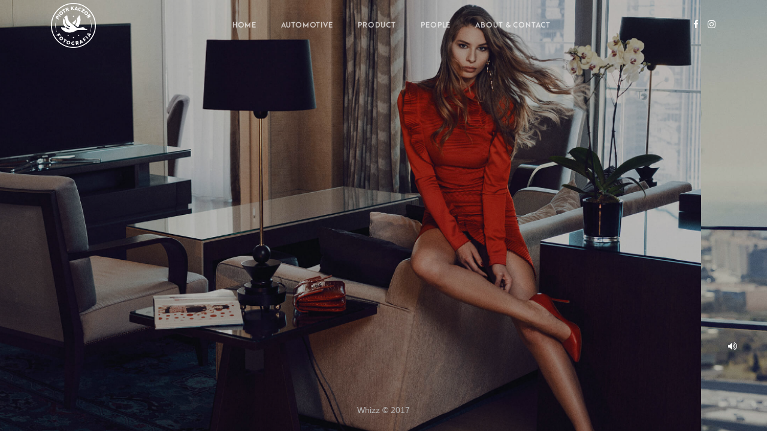

--- FILE ---
content_type: text/css
request_url: https://piotrkaczor.com/wp-content/themes/whizz/assets/css/style-1-part2.min.css?ver=6.9
body_size: 25317
content:
@charset "UTF-8";.outer-album-swiper{position:relative}.outer-album-swiper .album-text-block{position:absolute;left:6%;bottom:11%;max-width:360px}.outer-album-swiper .right-content{position:absolute;right:6%;bottom:11%;max-width:360px;text-align:right}.outer-album-swiper .album-text-title{color:#1b1b1b;font-family:ArcaMajora3,sans-serif;font-size:40px;font-weight:800;line-height:80px}.outer-album-swiper .album-text-desc{color:grey;font-family:Georgia,sans-serif;font-size:15px;font-weight:400;line-height:27px}.album-text-block.right-content{position:absolute;right:6%;bottom:11%;text-align:right}.album-text-block.right-content .album-text-desc{text-align:right}.swiper-album{width:100%;height:calc(100vh - 40px);margin:20px auto}.swiper-album .swiper3-wrapper{background-color:#fff}.swiper-album .swiper3-slide{width:100%;height:100%}.swiper-album .swiper3-slide::before{content:"";position:absolute;width:20px;height:100%;top:0;right:-20px;background-color:#fff}.swiper-album .swiper3-slide:last-child::before{content:"";width:0;height:0}.swiper-album .swiper3-slide .link-album-slide{display:block;position:relative;width:100%;height:100%;overflow:hidden}.swiper-album .swiper3-slide .link-album-slide:hover{opacity:1}.swiper-album .swiper3-slide .link-album-slide .img-wrap{background-color:#fff;height:100%;background-size:cover;background-repeat:no-repeat;background-position:center;-webkit-transition:all .25s cubic-bezier(.39,.58,.57,1);-o-transition:all .25s cubic-bezier(.39,.58,.57,1);transition:all .25s cubic-bezier(.39,.58,.57,1)}.swiper-album .swiper3-slide .link-album-slide .img-wrap::before{content:"";position:absolute;top:0;left:0;width:100%;height:100%;background-color:rgba(0,0,0,.2);-webkit-transition:all .25s cubic-bezier(.39,.58,.57,1);-o-transition:all .25s cubic-bezier(.39,.58,.57,1);transition:all .25s cubic-bezier(.39,.58,.57,1)}.swiper-album .swiper3-slide .link-album-slide .title-wrap{position:absolute;bottom:50px;left:0;width:100%;padding:0 40px;z-index:20}.swiper-album .swiper3-slide .link-album-slide .title-wrap::before{content:"";position:absolute;bottom:50%;left:0;width:0;height:1px;background-color:#fff;-webkit-transition:all .25s cubic-bezier(.39,.58,.57,1);-o-transition:all .25s cubic-bezier(.39,.58,.57,1);transition:all .25s cubic-bezier(.39,.58,.57,1);-webkit-transform:translateY(-50%);-ms-transform:translateY(-50%);transform:translateY(-50%)}.swiper-album .swiper3-slide .link-album-slide .title-wrap .title{color:#fffefe;font-family:"ArcaMajora3 Bold",sans-serif;font-size:15px;letter-spacing:2.5px;opacity:1;visibility:visible;-webkit-transition-delay:50ms;-o-transition-delay:50ms;transition-delay:50ms;position:relative;margin-bottom:0;-webkit-transition:all .25s cubic-bezier(.39,.58,.57,1);-o-transition:all .25s cubic-bezier(.39,.58,.57,1);transition:all .25s cubic-bezier(.39,.58,.57,1)}.swiper-album .swiper3-slide .link-album-slide:hover .img-wrap::before{content:"";background-color:rgba(0,0,0,.6)}.swiper-album .swiper3-slide .link-album-slide:hover .img-wrap{-webkit-transform:scale(1.03);-ms-transform:scale(1.03);transform:scale(1.03)}.swiper-album .swiper3-slide .link-album-slide:hover .title-wrap::before{width:40px}.swiper-album .swiper3-slide .link-album-slide:hover .title-wrap .title{visibility:visible;opacity:1;-webkit-transform:translateX(20px);-ms-transform:translateX(20px);transform:translateX(20px)}.outer-swiper-wrapper{position:relative;width:100%;padding:0 90px}@media only screen and (max-width:991px){.outer-album-swiper .album-text-block{left:8%;max-width:280px}.outer-album-swiper .right-content{right:8%;max-width:280px}}@media only screen and (max-width:767px){.outer-album-swiper .album-text-block,.outer-album-swiper .right-content{display:none}.outer-swiper-wrapper{padding:0 30px}}.landing_split .images-wrap{width:50%;float:left;position:relative}.landing_split .image{height:calc(100% - 10px);width:calc(100% - 10px);position:absolute;top:5px;left:5px;background-position:top;background-size:cover}.landing_split .content-wrap{position:absolute;bottom:45px;left:50%;-webkit-transform:translateX(-50%);-ms-transform:translateX(-50%);transform:translateX(-50%);max-width:80%;width:500px;text-align:right}.landing_split .content-wrap .portfolio-title{font-size:40px;font-family:ArcaMajora2,sans-serif;color:#fff;line-height:1.3}.landing_split .content-wrap .excerpt{font-size:15px;font-family:Georgia,sans-serif;color:#fff;line-height:1.8;margin-bottom:17px}.landing_split .content-wrap .a-btn{margin-bottom:15px}.landing_split .content-wrap .a-btn:nth-of-type(2){margin-left:37px}.landing_split .content-wrap .a-btn:hover{color:#fff}@media only screen and (max-width:991px){.landing_split .content-wrap .portfolio-title{font-size:30px}}@media only screen and (max-width:767px){.landing_split .images-wrap{width:100%;float:none}.landing_split .images-wrap.one{display:none}.landing_split .content-wrap .portfolio-title{font-size:24px}}.showcase_slider .swiper-slide{padding:0 3px}.showcase_slider+.portfolio-pagination{display:none}.showcase_slider .slide-image{display:block;position:relative}.showcase_slider .slide-image .hover_arrow{position:absolute;top:0;left:0;width:100%;z-index:99;height:100%;background-color:rgba(0,0,0,.4);visibility:hidden;opacity:0;-webkit-transition:all 350ms ease;-o-transition:all 350ms ease;transition:all 350ms ease}.showcase_slider .slide-image .arrow{position:absolute;top:50%;left:50%;-webkit-transform:translate(-50%,-50%);-ms-transform:translate(-50%,-50%);transform:translate(-50%,-50%);width:40px;z-index:99;height:40px;cursor:pointer;-webkit-transition:all .3s ease;-o-transition:all .3s ease;transition:all .3s ease;-webkit-transition-delay:120ms;-o-transition-delay:120ms;transition-delay:120ms}.showcase_slider .slide-image .arrow::before{content:"";right:-10px;position:absolute;color:#fff;top:50%;-webkit-transform:translate(-50%,-50%);-ms-transform:translate(-50%,-50%);transform:translate(-50%,-50%);font-family:FontAwesome;font-size:39px;font-weight:900;line-height:40px;display:block;-webkit-transition:all .3s ease;-o-transition:all .3s ease;transition:all .3s ease}.showcase_slider .slide-image .arrow::after{content:"";height:4px;display:block;position:absolute;width:30px;background-color:#fff;top:50%;-webkit-transform:translateY(-50%);-ms-transform:translateY(-50%);transform:translateY(-50%);right:0}.showcase_slider .slide-image:hover{opacity:1}.showcase_slider .slide-image:hover .hover_arrow{visibility:visible;opacity:1}.showcase_slider .slide-image:hover .hover_arrow .arrow{left:calc(50% + 10px)}.showcase_slider .slide-title{position:absolute;left:30px;bottom:20px;font-size:15px;font-family:"ArcaMajora3 Bold",sans-serif;color:#fff;letter-spacing:2.7px;z-index:100}.showcase_slider .pagination{display:none}.showcase_slider .images-slider-wrapper{position:absolute;top:0;left:0;width:100%;height:100%;background-size:cover;background-position:top}.portfolio-slider-wrapper.slider_masonry{padding:30px 0}.portfolio-slider-wrapper .pagination{margin:0}.portfolio-slider-wrapper .slide-content{width:33.33%;float:left;height:100%;position:relative;display:table}.portfolio-slider-wrapper .a-btn{-webkit-transform:translateZ(0);transform:translateZ(0)}.portfolio-slider-wrapper .slide-image{width:66.66%;float:right;height:100%}.portfolio-slider-wrapper .images-slider-wrapper{height:100%!important}.portfolio-slider-wrapper .images-slider-wrapper.main{margin-right:-15px;margin-left:-15px;max-height:100%}.portfolio-slider-wrapper .images-slider-wrapper .images{width:calc(50% - 30px);height:100%;background-position:center;background-size:cover;margin-right:15px;margin-left:15px;position:relative}.portfolio-slider-wrapper .images-slider-wrapper .images:nth-of-type(2){margin-bottom:30px}.portfolio-slider-wrapper .images-slider-wrapper .images:nth-of-type(2),.portfolio-slider-wrapper .images-slider-wrapper .images:nth-of-type(3){height:calc(50% - 15px)}.portfolio-slider-wrapper .images-slider-wrapper .images-one{height:100%;background-position:center;background-size:cover;width:calc(100% - 30px);margin-right:15px;margin-left:15px;position:relative}.portfolio-slider-wrapper .gallery-content-wrap{text-align:center;padding-right:15px;padding-left:15px;display:table-cell;vertical-align:middle}.portfolio-slider-wrapper .gallery-content-wrap p{margin-bottom:30px;letter-spacing:.6px}.portfolio-slider-wrapper .portfolio-title{font-size:40px;font-family:"ArcaMajora3 Bold",sans-serif;margin-bottom:28px;font-weight:100;letter-spacing:3px;line-height:1.2;color:#1b1b1b}.portfolio-slider-wrapper.slider_masonry .swiper-slide{cursor:ew-resize}@media only screen and (max-width:991px){.portfolio-slider-wrapper .slide-content,.portfolio-slider-wrapper .slide-image{width:100%;display:block;height:auto}.portfolio-slider-wrapper .slide-image{height:180px}.portfolio-slider-wrapper .images-slider-wrapper.main{margin-right:0;margin-left:0}.portfolio-slider-wrapper .gallery-content-wrap{display:block}.portfolio-slider-wrapper .images-slider-wrapper .images-one{height:150px;width:50%;margin-right:auto;margin-left:auto}.portfolio-slider-wrapper .images-slider-wrapper .images:nth-child(3){display:none}.portfolio-slider-wrapper .images-slider-wrapper .images:nth-child(1){height:150px;float:left;width:calc(50% - 30px)}.portfolio-slider-wrapper .images-slider-wrapper .images:nth-child(2){margin-bottom:0;height:150px;float:right;width:calc(50% - 30px)}.portfolio-slider-wrapper,.portfolio-slider-wrapper .swiper-wrapper{min-height:390px}}@media only screen and (max-width:767px){.portfolio-slider-wrapper .portfolio-title{font-size:35px;letter-spacing:2px}.caption-images-portfolio .popup-wrap{width:calc(100% - 60px)}.caption-images-portfolio p{margin-bottom:30px}.caption-images-portfolio .caption-images-portfolio-item:last-of-type p{margin-bottom:0}}@media only screen and (max-width:480px){.portfolio-slider-wrapper .images-slider-wrapper .images:nth-child(1),.portfolio-slider-wrapper .images-slider-wrapper .images:nth-child(2){height:130px}.portfolio-slider-wrapper .images-slider-wrapper .images-one{height:130px}.portfolio-slider-wrapper .portfolio-title{font-size:30px;letter-spacing:1px;margin-bottom:20px}}.portfolio-slider-wrapper.slider_simple .swiper-slide{padding:0!important}.portfolio-slider-wrapper.slider_simple .images-slider-wrapper{display:block}.portfolio-slider-wrapper.slider_simple .images-slider-wrapper:hover{opacity:1}.portfolio-slider-wrapper.slider_simple .images-slider-wrapper .images-one{margin:0;width:100%}.portfolio-slider-wrapper.slider_simple .images-slider-wrapper .images-one::before{content:"";position:absolute;top:0;left:0;width:100%;height:100%;background-color:rgba(0,0,0,.1)}.portfolio-slider-wrapper.slider_simple .gallery-content-wrap{position:absolute;left:50%;-webkit-transform:translateX(-50%);-ms-transform:translateX(-50%);transform:translateX(-50%);bottom:9%;text-align:center}.portfolio-slider-wrapper.slider_simple .swiper-wrapper{cursor:e-resize}.portfolio-slider-wrapper.slider_simple .portfolio-title{font-size:56px;font-family:ArcaMajora2,sans-serif;color:#fff;text-align:center;line-height:1.2;display:inline-block}.portfolio-slider-wrapper.slider_simple .info{color:#fff;font-size:14px;height:45px;width:45px;padding-top:13px;display:inline-block;border:2px solid #fff;line-height:1;cursor:pointer;text-align:center;font-family:Georgia,sans-serif;-webkit-transition:all 350ms ease;-o-transition:all 350ms ease;transition:all 350ms ease}.portfolio-slider-wrapper.slider_simple .info::before{content:"";position:absolute;top:0;left:0;width:100%;height:100%;background-color:#fff;opacity:.5;-webkit-transition:all 350ms ease;-o-transition:all 350ms ease;transition:all 350ms ease}.portfolio-slider-wrapper.slider_simple .info:hover::before{background-color:transparent}.portfolio-slider-wrapper.slider_simple .info-wrap{display:inline-block;position:relative;text-align:left;vertical-align:top}.popup-portfolio-hidden.active{height:100vh;position:fixed;top:0;left:0;width:100%;z-index:9999}.caption-images-portfolio{position:absolute;top:0;left:0;width:100%;height:100%;z-index:9999;padding:30px 40px 23px 40px;visibility:hidden;opacity:0;-webkit-transition:all 350ms ease;-o-transition:all 350ms ease;transition:all 350ms ease}.caption-images-portfolio .image-wrap{position:absolute;top:0;left:0;width:100%;height:100%;background-size:cover;background-position:center;-webkit-filter:blur(15px);filter:blur(15px);-webkit-transform:scale(1.02);-ms-transform:scale(1.02);transform:scale(1.02)}.caption-images-portfolio::before{content:"";background-color:rgba(0,0,0,.5);position:absolute;left:0;width:100%;height:100%;top:0;z-index:999}.caption-images-portfolio.active{visibility:visible;opacity:1}.caption-images-portfolio.active .popup-wrap{visibility:visible;opacity:1}.caption-images-portfolio .close-btn{display:inline-block;height:45px;width:45px;border:2px solid #fff;padding-top:7px;text-align:center;-webkit-transition:all .3s ease;-o-transition:all .3s ease;transition:all .3s ease;color:#fff;position:absolute;right:0;top:24%;cursor:pointer;-webkit-transform:translateY(-50%);-ms-transform:translateY(-50%);transform:translateY(-50%)}.caption-images-portfolio .close-btn::before{content:"";position:absolute;top:0;left:0;width:100%;height:100%;background-color:#fff;opacity:.5}.caption-images-portfolio .close-btn:hover::before{-webkit-transition:all .3s ease;-o-transition:all .3s ease;transition:all .3s ease;background-color:transparent}.caption-images-portfolio .popup-wrap{visibility:hidden;opacity:0;position:absolute;top:0;left:50%;-webkit-transform:translateX(-50%);-ms-transform:translateX(-50%);transform:translateX(-50%);height:100%;z-index:9999}.caption-images-portfolio .popup-wrap>.row{height:inherit!important}.caption-images-portfolio .popup-wrap>.row .col-xs-12{top:50%;-webkit-transform:translateY(-50%);-ms-transform:translateY(-50%);transform:translateY(-50%);text-align:center}.caption-images-portfolio .caption-images-portfolio-item{margin-bottom:7px;padding:0 35px}.caption-images-portfolio span{display:block;text-align:center;vertical-align:top;font-size:11px;font-family:"ArcaMajora3 Bold",sans-serif;color:#fff;opacity:.7;letter-spacing:2px;font-weight:700;text-transform:uppercase}.caption-images-portfolio p{display:block;font-size:24px;font-family:"Times New Roman",sans-serif;color:#fff;letter-spacing:0;margin-bottom:40px}@media only screen and (max-width:767px){.portfolio-slider-wrapper.slider_simple .portfolio-title{font-size:40px;display:block;margin-bottom:10px}}@media only screen and (max-width:600px){.portfolio-slider-wrapper.slider_simple .portfolio-title{font-size:30px}}.portfolio-pagination.slider_classic{display:none}.portfolio-slider-wrapper.slider_classic::before{content:"";height:calc(100% - 60px);-webkit-box-shadow:0 19px 80px -24px #ababab;box-shadow:0 19px 80px -24px #ababab}.portfolio-slider-wrapper.slider_classic .slider-wrap{background-position:center;background-size:cover;position:absolute;top:0;left:0;width:100%;height:calc(100% - 60px)}.portfolio-slider-wrapper.slider_classic .content-wrap{position:absolute;left:50%;bottom:202px;-webkit-transform:translateX(-50%);-ms-transform:translateX(-50%);transform:translateX(-50%)}.portfolio-slider-wrapper.slider_classic .content-wrap .portfolio-title{font-size:70px;font-family:ArcaMajora2,sans-serif;color:#fff;letter-spacing:10px;margin-bottom:10px}.portfolio-slider-wrapper.slider_classic .content-wrap .excerpt{margin-bottom:23px}.portfolio-slider-wrapper.slider_classic .content-wrap .excerpt p{font-size:15px;font-family:Georgia,sans-serif;color:#fff;line-height:1.8}.portfolio-slider-wrapper.slider_classic .content-wrap .a-btn:hover{color:#fff}.portfolio-slider-wrapper.slider_classic .swiper3-pagination{position:absolute;bottom:17px;right:0;text-align:right;padding-right:20px}.portfolio-slider-wrapper.slider_classic .swiper3-pagination .swiper3-pagination-bullet{display:inline-block;background-color:#1b1b1b;border-radius:50%;height:10px;width:10px;cursor:pointer;margin:0;margin-left:5px;opacity:.2;-webkit-transition:opacity 350ms ease;-o-transition:opacity 350ms ease;transition:opacity 350ms ease}.portfolio-slider-wrapper.slider_classic .swiper3-pagination .swiper3-pagination-bullet.swiper3-pagination-bullet-active{opacity:.5}.swiper3-container.portfolio-slider-wrapper.slider_classic .swiper3-slide{cursor:ew-resize}@media only screen and (max-width:991px){.portfolio-slider-wrapper.slider_classic .content-wrap .portfolio-title{font-size:40px}}@media only screen and (max-width:767px){.portfolio-slider-wrapper.slider_classic .swiper3-pagination{display:none}.portfolio-slider-wrapper.slider_classic .slider-wrap{height:100%}.portfolio-slider-wrapper.slider_classic .content-wrap .portfolio-title{font-size:30px;letter-spacing:4px}.portfolio-slider-wrapper.slider_classic .content-wrap .excerpt p{line-height:1.6}.portfolio-slider-wrapper.slider_classic .content-wrap{width:100%;bottom:130px}}@media only screen and (max-width:575px){.portfolio-slider-wrapper.slider_classic .content-wrap .excerpt p{line-height:1.4}.portfolio-slider-wrapper.slider_classic .content-wrap{bottom:80px}}.swiper-container-split{width:100%;height:100vh}.swiper-container-split .swiper-slide{display:table;-webkit-transition:-webkit-transform .5s ease-in-out;transition:-webkit-transform .5s ease-in-out;-o-transition:transform .5s ease-in-out;transition:transform .5s ease-in-out;transition:transform .5s ease-in-out,-webkit-transform .5s ease-in-out;-webkit-transform:scale(.9);-ms-transform:scale(.9);transform:scale(.9)}.swiper-container-split .swiper-slide.swiper-slide-active{-webkit-transform:scale(1);-ms-transform:scale(1);transform:scale(1)}.swiper-container-split .swiper-slide .slide-item{display:table-cell;width:50%;height:100vh}.swiper-container-split .swiper-slide .slide-item.slide-text{vertical-align:middle;color:#000}.swiper-container-split .swiper-slide .slide-item.slide-text .wrap-slide-text{width:100%;background-color:rgba(17,17,17,.05);padding:70px 0}.swiper-container-split .swiper-slide .slide-item.slide-text .subtitle a{font-family:Georgia,sans-serif;font-size:20px;font-style:italic;line-height:27px;letter-spacing:.1px;margin-left:6px;margin-bottom:35px;text-decoration:none;display:inline-block}.swiper-container-split .swiper-slide .slide-item.slide-text .subtitle a:hover{text-decoration:none}.swiper-container-split .swiper-slide .slide-item.slide-text .title{font-family:ArcaMajora2,sans-serif;font-size:70px;font-weight:800;line-height:65px;letter-spacing:11px;margin-bottom:25px}.swiper-container-split .swiper-slide .slide-item.slide-text .desc{opacity:.8;font-family:Georgia,sans-serif;font-size:15px;font-weight:400;line-height:27px;letter-spacing:.1px;margin-left:6px;margin-bottom:25px;padding-right:120px}.swiper-container-split .swiper-slide .slide-item.slide-text .slide-text-more{position:relative;font-family:"ArcaMajora3 Bold",sans-serif;font-size:13px;line-height:56px;text-transform:uppercase;letter-spacing:2px;margin-left:6px;margin-bottom:50px;text-decoration:none;padding-bottom:5px;padding-right:10px;border-bottom:1px solid #000;-webkit-transition:all 250ms ease;-o-transition:all 250ms ease;transition:all 250ms ease}.swiper-container-split .swiper-slide .slide-item.slide-text .slide-text-more:hover::after{-webkit-transform:rotate(0);-ms-transform:rotate(0);transform:rotate(0);top:3px}.swiper-container-split .swiper-slide .slide-item.slide-text .slide-text-more::after{content:"";position:absolute;right:-3px;top:-3px;border:4px solid transparent;border-left:4px solid #000;-webkit-transform:rotate(-45deg);-ms-transform:rotate(-45deg);transform:rotate(-45deg);-webkit-transition:all .1s ease;-o-transition:all .1s ease;transition:all .1s ease}.swiper-container-split .swiper-slide .slide-item.slide-text .slide-text-more:hover{border-bottom:1px solid transparent;opacity:1}.swiper-container-split .swiper-slide .slide-item.slide-img{background:rgba(27,27,27,.7);height:100%;background-size:cover;background-repeat:no-repeat;background-position:top;position:relative}.swiper-container-split .swiper-slide .slide-item .swiper-lazy{position:absolute;left:0;top:0;right:0;bottom:0;background-size:cover;background-position:50%}@media only screen and (max-width:1199px){.swiper-container-split .swiper-slide .slide-item.slide-text .title{font-size:49px;letter-spacing:5px}.swiper-container-split .swiper-slide .slide-item.slide-text .desc{padding-right:0}}@media only screen and (max-width:991px){.swiper-container-split .swiper-slide{position:relative}.swiper-container-split .swiper-slide .slide-item.slide-img{position:absolute;top:0;left:0;width:100%;height:100%;z-index:1}.swiper-container-split .swiper-slide .slide-item.slide-img:before{content:"";position:absolute;top:0;left:0;width:100%;height:100%;background-color:rgba(17,17,17,.5)}.swiper-container-split .swiper-slide .slide-item.slide-text{display:table-cell;width:100%;position:relative;height:100vh;color:#fff;z-index:9}.swiper-container-split .swiper-slide .slide-item.slide-text .wrap-slide-text{background-color:transparent}.swiper-container-split .swiper-slide .slide-item.slide-text .slide-text-more{color:#fff;border-bottom:1px solid #fff}.swiper-container-split .swiper-slide .slide-item.slide-text .subtitle a{color:#fff}.swiper-container-split .swiper-slide .slide-item.slide-text .slide-text-more::after{border-left:4px solid #fff}}@media only screen and (max-width:767px){.swiper-container-split .swiper-slide .slide-item.slide-text .wrap-slide-text{padding-left:20px!important;padding-right:20px!important}}@media only screen and (max-width:360px){.swiper-container-split .swiper-slide .slide-item.slide-text .title{font-size:35px}}.swiper-container-vert-slider{position:relative;width:100%;-webkit-box-shadow:0 0 30px rgba(0,0,0,.3);box-shadow:0 0 30px rgba(0,0,0,.3);overflow:hidden;z-index:100}.swiper-container-vert-slider .swiper-slide{display:-webkit-box;display:-ms-flexbox;display:flex;-webkit-box-align:center;-ms-flex-align:center;align-items:center;width:100%;background-size:cover;background-repeat:no-repeat;background-position:center;background-color:#fff}.swiper-container-vert-slider .swiper-slide .container .wrap-text{color:#fff;display:inline-block;max-width:85%}.swiper-container-vert-slider .swiper-slide .container .wrap-text .subtitle{margin-bottom:35px}.swiper-container-vert-slider .swiper-slide .container .wrap-text .subtitle a{font-family:Georgia,sans-serif;font-size:20px;font-style:italic;line-height:27px;letter-spacing:.1px;margin-left:6px;text-decoration:none;display:inline-block;color:#fff}.swiper-container-vert-slider .swiper-slide .container .wrap-text .subtitle a:hover{text-decoration:none}.swiper-container-vert-slider .swiper-slide .container .wrap-text .title{font-family:ArcaMajora2,sans-serif;font-size:70px;font-weight:800;line-height:65px;letter-spacing:11px;margin-bottom:25px}.swiper-container-vert-slider .swiper-slide .container .wrap-text .desc{opacity:.8;font-family:Georgia,sans-serif;font-size:15px;font-weight:400;line-height:27px;letter-spacing:.1px;margin-left:6px;margin-bottom:25px;max-width:370px}.swiper-container-vert-slider .swiper-slide .container .wrap-text .slide-text-more{color:#fff;position:relative;font-family:"ArcaMajora3 Bold",sans-serif;font-size:13px;line-height:56px;text-transform:uppercase;letter-spacing:2px;margin-left:6px;margin-bottom:50px;text-decoration:none;padding-bottom:5px;padding-right:10px;border-bottom:1px solid #fff;-webkit-transition:all 250ms ease;-o-transition:all 250ms ease;transition:all 250ms ease}.swiper-container-vert-slider .swiper-slide .container .wrap-text .slide-text-more:hover::after{-webkit-transform:rotate(0);-ms-transform:rotate(0);transform:rotate(0);top:3px}.swiper-container-vert-slider .swiper-slide .container .wrap-text .slide-text-more::after{content:"";position:absolute;right:-3px;top:-3px;border:4px solid transparent;border-left:4px solid #fff;-webkit-transform:rotate(-45deg);-ms-transform:rotate(-45deg);transform:rotate(-45deg);-webkit-transition:all .1s ease;-o-transition:all .1s ease;transition:all .1s ease}.swiper-container-vert-slider .swiper-slide .container .wrap-text .slide-text-more:hover{border-bottom:1px solid transparent;opacity:1}.swiper-container-vert-slider .swiper-slide::before{content:"";position:absolute;top:0;left:0;width:100%;height:100%;background:rgba(0,0,0,.2)}.swiper-container-vert-slider .swiper-button{position:absolute;top:48%;width:30px;height:15px;-webkit-transform:translate(-50%,-50%);-ms-transform:translate(-50%,-50%);transform:translate(-50%,-50%);cursor:pointer;-webkit-transition:all .3s ease;-o-transition:all .3s ease;transition:all .3s ease}.swiper-container-vert-slider .swiper-button::before{content:"";position:absolute;color:#fff;top:50%;left:4px;-webkit-transform:translate(-50%,-50%);-ms-transform:translate(-50%,-50%);transform:translate(-50%,-50%);font-family:FontAwesome;font-size:39px;font-weight:900;line-height:40px;display:block;-webkit-transition:all .3s ease;-o-transition:all .3s ease;transition:all .3s ease}.swiper-container-vert-slider .swiper-button::after{content:"";height:4px;display:block;position:absolute;width:30px;background-color:#fff;top:50%;-webkit-transform:translateY(-50%);-ms-transform:translateY(-50%);transform:translateY(-50%)}.swiper-container-vert-slider .swiper-button-next{top:calc(48% + 32px);right:15%;-webkit-transform:rotate(-90deg);-ms-transform:rotate(-90deg);transform:rotate(-90deg)}.swiper-container-vert-slider .swiper-button-prev{top:calc(48% - 32px);right:15%;-webkit-transform:rotate(90deg);-ms-transform:rotate(90deg);transform:rotate(90deg)}@media only screen and (max-width:1199px){.swiper-container-vert-slider .swiper-button{right:4%}.swiper-container-vert-slider .swiper-slide .container .wrap-text .title{font-size:50px;line-height:50px}}@media only screen and (max-width:991px){.swiper-container-vert-slider .swiper-slide .container .wrap-text .title{font-size:42px;line-height:42px}.swiper-container-vert-slider .swiper-slide .container .wrap-text .subtitle{margin-bottom:25px}.swiper-container-vert-slider .swiper-slide .container .wrap-text .subtitle a{font-size:15px;line-height:20px}}@media only screen and (max-width:767px){.swiper-container-vert-slider .swiper-slide .container .wrap-text .title{font-size:32px;line-height:32px;letter-spacing:2px}.swiper-container-vert-slider .swiper-slide .container .wrap-text{max-width:100%}.swiper-container-vert-slider .swiper-button{display:none}}@media only screen and (max-width:380px){.swiper-container-vert-slider .swiper-slide .container .wrap-text .title{font-size:24px;line-height:24px;margin-bottom:15px}.swiper-container-vert-slider .swiper-slide .container .wrap-text .desc{font-size:13px}.swiper-container-vert-slider .swiper-slide .container .wrap-text>p{display:none}.swiper-container-vert-slider .swiper-slide .container .wrap-text .subtitle{margin-bottom:20px}}.single-proof_gallery .single-content>.title,.single-proof_gallery .title{letter-spacing:2.88px;font-weight:400;font-family:ArcaMajora2,sans-serif;color:#1b1b1b;margin:0;padding-top:35px}.post-little-banner .main-top-content .title{text-align:center}.single-proof_gallery .mfp-arrow-left{left:5px!important}.single-proof_gallery .mfp-arrow-right{right:100px!important}.single-proof_gallery .pixproof-data .grid{font-size:0}.single-proof_gallery .pixproof-data .grid__item{display:inline-block;vertical-align:top;width:auto}.single-proof_gallery .pixproof-data .grid__item .entry__meta-box{display:inline-block;vertical-align:bottom;line-height:20px}.single-proof_gallery .pixproof-data .grid__item .entry__meta-box span{font-size:14px;line-height:1.4;font-family:Georgia,sans-serif;color:#b2b2b2;display:inline-block;vertical-align:top;letter-spacing:.5px;padding-top:22px;padding-right:40px}.single-proof_gallery .pixproof-data .grid__item .entry__meta-box .meta-box__title{font-size:12px!important;line-height:1.4!important;vertical-align:top!important;font-family:"ArcaMajora3 Bold"!important;color:#1b1b1b;text-transform:uppercase!important;letter-spacing:2.4px!important;display:inline-block!important;padding-top:25px!important;padding-right:10px!important}.single-proof_gallery .date-post{display:none}.single-proof_gallery .pixproof-data .grid__item .a-btn-2{margin-left:15px}.single-proof_gallery .pixproof-data .grid__item:last-child{float:right}.single-proof_gallery #pixproof_gallery{margin-bottom:50px}.single-proof_gallery #pixproof_gallery .proof-photo{cursor:pointer;margin-bottom:30px}.single-proof_gallery #pixproof_gallery .proof-photo .img-wrap{height:180px;width:100%;position:relative;background-size:cover;background-position:center;background-repeat:no-repeat}.single-proof_gallery #pixproof_gallery .proof-photo .img-wrap:before{position:absolute;display:block;content:"";top:0;left:0;right:0;bottom:0;background-color:rgba(0,0,0,.3);opacity:0;-webkit-transition:all .5s ease;-o-transition:all .5s ease;transition:all .5s ease}.single-proof_gallery #pixproof_gallery .proof-photo .proof-photo__container{position:relative}.single-proof_gallery #pixproof_gallery .proof-photo .proof-photo__meta{position:absolute;top:0;left:0;width:100%;height:100%}.single-proof_gallery #pixproof_gallery .proof-photo .proof-photo__status{display:none}.single-proof_gallery #pixproof_gallery .proof-photo .meta__action.zoom-action{font-size:0;padding:0;position:absolute;background-color:transparent!important;width:100%;height:180px;top:0;z-index:49}.single-proof_gallery #pixproof_gallery .proof-photo .actions-nav{margin:0}.single-proof_gallery #pixproof_gallery .proof-photo .meta__action.select-action{font-size:0;border:1px solid rgba(255,255,255,.5);white-space:nowrap;padding:0;width:24px;height:24px;-webkit-box-sizing:border-box;box-sizing:border-box;position:relative;text-decoration:none;opacity:0;z-index:50;margin-left:15px;margin-top:15px;-webkit-transition:all .5s ease;-o-transition:all .5s ease;transition:all .5s ease}.single-proof_gallery #pixproof_gallery .proof-photo .meta__action.select-action:hover{opacity:1}.single-proof_gallery #pixproof_gallery .proof-photo .meta__action.select-action .button-text{font-size:0;white-space:nowrap}.single-proof_gallery #pixproof_gallery .proof-photo .meta__action.select-action:before{content:"";font-family:FontAwesome;font-size:14px;line-height:24px;color:#fff;position:absolute;top:50%;left:50%;-webkit-transform:translate(-50%,-50%);-ms-transform:translate(-50%,-50%);transform:translate(-50%,-50%);-webkit-transition:all .5s ease;-o-transition:all .5s ease;transition:all .5s ease}.single-proof_gallery #pixproof_gallery .proof-photo .proof-photo__bg{position:relative}.single-proof_gallery #pixproof_gallery .proof-photo .proof-photo__bg .proof-photo__id{position:absolute;display:block;top:50%;-webkit-transform:translateY(-50%);-ms-transform:translateY(-50%);transform:translateY(-50%);left:0;width:100%;font-size:20px;font-weight:400;font-family:"ArcaMajora3 Bold",sans-serif;color:#fff;text-align:center;opacity:0;-webkit-transition:all .5s ease;-o-transition:all .5s ease;transition:all .5s ease}.single-proof_gallery #pixproof_gallery .proof-photo:hover .proof-photo__id{opacity:1;-webkit-transition:all .5s ease;-o-transition:all .5s ease;transition:all .5s ease}.single-proof_gallery #pixproof_gallery .proof-photo:hover .img-wrap:before{opacity:1;-webkit-transition:all .5s ease;-o-transition:all .5s ease;transition:all .5s ease}.single-proof_gallery #pixproof_gallery .proof-photo:hover .meta__action.select-action{opacity:1;background-color:transparent;-webkit-transition:all .5s ease;-o-transition:all .5s ease;transition:all .5s ease}.single-proof_gallery #pixproof_gallery .proof-photo:hover .meta__action.select-action:hover:before{-webkit-transform:translate(-50%,-50%) rotate(90deg);-ms-transform:translate(-50%,-50%) rotate(90deg);transform:translate(-50%,-50%) rotate(90deg);-webkit-transition:all .5s ease;-o-transition:all .5s ease;transition:all .5s ease}.single-proof_gallery #pixproof_gallery .proof-photo.selected .meta__action.select-action{opacity:1;border:1px solid #1b1b1b;background-color:#1b1b1b}.single-proof_gallery #pixproof_gallery .proof-photo.selected .meta__action.select-action:before{content:"";-webkit-transition:all .5s ease;-o-transition:all .5s ease;transition:all .5s ease}.single-proof_gallery #pixproof_gallery .proof-photo.selected:hover .meta__action.select-action:hover:before{-webkit-transform:translate(-50%,-50%);-ms-transform:translate(-50%,-50%);transform:translate(-50%,-50%);content:"";-webkit-transition:all .5s ease;-o-transition:all .5s ease;transition:all .5s ease}.single-proof_gallery .title{text-align:left}.single-proof_gallery .no-thumb .main-top-content{margin-bottom:15px}.single-proof_gallery .pixproof-data{margin-bottom:40px}.single-proof_gallery .recent-post-single{display:none}.single-proof_gallery .comments{display:none}@media (max-width:1199px){.single-proof_gallery .pixproof-data{margin-bottom:60px}}@media (max-width:991px){.single-proof_gallery .pixproof-data{margin-bottom:50px}.single-proof_gallery .pixproof-data .grid__item:last-child{float:none;padding-top:20px}.single-proof_gallery .pixproof-data .grid__item:last-child button:not(:last-child){margin-left:0}}@media (max-width:767px){.single-proof_gallery .single-content>.title,.single-proof_gallery .title{padding-top:20px;text-align:center}.single-proof_gallery .pixproof-data{text-align:center}.single-proof_gallery .no-thumb .main-top-content{margin-bottom:0}.single-proof_gallery .pixproof-data .grid__item{display:block}.single-proof_gallery .pixproof-data .grid__item button{margin-bottom:15px}.single-content.no-thumb .main-top-content .title{text-align:center}.single-proof_gallery .pixproof-data .grid__item .entry__meta-box span{padding-right:0}.single-proof_gallery .pixproof-data .grid__item:last-child{padding-top:20px;float:none}.single-proof_gallery #pixproof_gallery{margin-bottom:40px}}@media (max-width:480px){.single-proof_gallery .pixproof-data .grid__item .entry__meta-box button{margin-left:auto;margin-right:auto;display:block}}.single-content.modern{font-size:15px;line-height:1.8;font-weight:400;font-family:Georgia,sans-serif;color:#b2b2b2;letter-spacing:0}.single-content.modern h1,.single-content.modern h2,.single-content.modern h3,.single-content.modern h4,.single-content.modern h5,.single-content.modern h6{font-family:"ArcaMajora3 Bold",sans-serif;color:#1b1b1b;letter-spacing:3.3px}.single-content.modern blockquote{margin:30px auto;text-align:center;font-size:15px;padding:10px 0;max-width:100%}.single-content.modern blockquote div,.single-content.modern blockquote p{font-size:28px;line-height:1.3;font-family:"Times New Roman",sans-serif;color:#1b1b1b;text-align:center;font-style:normal;margin:0;letter-spacing:0}.single-content.modern .main-template-content>.col-xs-12:not(.col-md-3)>div:not(.vc_row){margin-bottom:10px}.single-content.modern .content-header .title{margin-top:30px;font-family:ArcaMajora2,sans-serif;position:relative;padding-bottom:25px;margin-bottom:25px}.single-content.modern .content-header .title::before{content:"";display:block;position:absolute;bottom:0;left:50%;-webkit-transform:translateX(-50%);-ms-transform:translateX(-50%);transform:translateX(-50%);height:2px;width:50px;background-color:#1b1b1b}.single-content.modern .content-header .description{font-size:15px;color:#b2b2b2;text-align:center;margin-bottom:20px;max-width:700px;margin-left:auto;margin-right:auto}.single-content.modern .main-template-content{margin-top:40px;padding-top:40px;border-top:1px solid #1b1b1b}.single-content.modern .main-template-content .vc_row{max-width:100%!important;left:0!important}.single-content.modern .wp-caption{margin-top:15px;margin-bottom:10px}.single-content.modern .wp-caption .wp-caption-text{text-align:center;margin-top:5px}.single-content.modern .dgwt-jg-gallery{margin-top:30px;margin-bottom:25px}.events-single-content .swiper-wrapper{cursor:e-resize}.events-single-content .post-banner{max-height:600px;position:relative}.events-single-content .post-banner.canceled .main-top-content{padding-bottom:63px}.events-single-content .post-banner .fluid-width-video-wrapper{padding-top:600px!important}.events-single-content .main-top-content h2{color:#fff;letter-spacing:10.5px;margin:8px auto 12px;-ms-word-wrap:break-word;word-wrap:break-word;font-size:70px;font-family:ArcaMajora2,sans-serif;line-height:1.3;padding:0 15px}.events-single-content .info-event-wrap{display:table;margin:50px auto;width:100%;table-layout:fixed;border-top:1px solid #1b1b1b;border-bottom:1px solid #1b1b1b}.events-single-content .info-event-wrap .info-item{text-align:center;display:table-cell;padding-top:20px;padding-bottom:20px}.events-single-content .info-event-wrap .info-item .title{font-family:ArcaMajora2,sans-serif}.events-single-content .info-event-wrap .info-item .info{font-family:Georgia,sans-serif;color:#b2b2b2;font-weight:400}.events-single-content .info-event-wrap .info-item .info .end-date{margin-top:10px;padding-top:10px;position:relative}.events-single-content .info-event-wrap .info-item .info .end-date::before{content:"";position:absolute;top:0;height:1px;width:30px;background-color:#1b1b1b;left:50%;-webkit-transform:translateX(-50%);-ms-transform:translateX(-50%);transform:translateX(-50%)}.events-single-content .info-event-wrap .info-item .info a{color:#b2b2b2;text-decoration:none}.events-single-content .info-event-wrap .info-item .info a:hover{color:#1b1b1b;opacity:1}.events-single-content .pagination{display:none}.events-single-content .content-main{-webkit-column-count:2;-moz-column-count:2;column-count:2}.events-single-content .content-main h1,.events-single-content .content-main h2,.events-single-content .content-main h3,.events-single-content .content-main h4,.events-single-content .content-main h5,.events-single-content .content-main h6{letter-spacing:3.3px;margin-bottom:14px}.events-single-content .content-main p{font-size:15px;line-height:1.8;font-weight:400;color:#b2b2b2;margin-bottom:25px;letter-spacing:0}.events-single-content .end-event{position:absolute;bottom:0;text-align:center;padding:20px 15px;left:0;background-color:#1b1b1b;width:100%;color:#fff;letter-spacing:2px;font-family:ArcaMajora2,sans-serif}.events-single-content .play-button{position:static!important;-webkit-transform:none!important;-ms-transform:none!important;transform:none!important;display:block}.events-single-content .play-button.start{display:none}.events-single-content.protected-page .protected-title{margin-top:0;font-size:26px}.events-single-content.protected-page form{padding-bottom:0}.events-single-content.protected-page .protected-title,.single-portfolio .protected-page .protected-title{color:#1b1b1b;font-family:ArcaMajora2,sans-serif;font-size:36px;font-weight:800;line-height:1.25;margin-top:144px;margin-bottom:0}.events-single-content.protected-page form,.single-portfolio .protected-page form{color:#1b1b1b;font-family:"ArcaMajora3 Bold",sans-serif;font-size:13px;line-height:56px;text-transform:uppercase;padding-bottom:175px}.events-single-content.protected-page input[type=password],.single-portfolio .protected-page input[type=password]{color:rgba(128,128,128,.5);font-family:Georgia,sans-serif;font-size:15px;font-weight:400;line-height:27px;border-bottom:2px solid #f2f2f2;margin-top:0;padding-top:0}.events-single-content.protected-page input[type=password]:focus,.single-portfolio .protected-page input[type=password]:focus{border-bottom:2px solid #252525}.events-single-content.protected-page .input_protected_wrapper,.single-portfolio .protected-page .input_protected_wrapper{display:inline-block;position:relative;margin-top:40px;margin-bottom:40px}.events-single-content.protected-page .input_protected_wrapper::after,.single-portfolio .protected-page .input_protected_wrapper::after{content:"";position:absolute;top:0;right:32px;color:#fff;font-size:12px;font-family:FontAwesome;-webkit-transition:right .3s ease;-o-transition:right .3s ease;transition:right .3s ease}.events-single-content.protected-page .input_protected_wrapper:hover::after,.single-portfolio .protected-page .input_protected_wrapper:hover::after{right:22px}.events-single-content.protected-page input[type=submit],.single-portfolio .protected-page input[type=submit]{position:relative;color:#fff;font-family:"ArcaMajora3 Bold",sans-serif;font-size:13px;text-transform:uppercase;background-color:#1b1b1b;letter-spacing:2px;padding:15px 50px 15px 36px;margin-top:0;margin-bottom:0}.item .item-img .end-event{position:absolute;padding:10px 15px;background-color:#1b1b1b;color:#fff;width:100%;bottom:0;left:0;font-size:12px;letter-spacing:3.4px;text-align:center;font-family:ArcaMajora2,sans-serif}.events-single-content .video-content{position:relative}@media screen and (max-width:992px){.events-single-content .post-banner{min-height:400px}.events-single-content .post-banner{max-height:400px}.events-single-content .post-banner .fluid-width-video-wrapper{padding-top:400px!important}.events-single-content .main-top-content h2{font-size:48px;line-height:1.2}}@media only screen and (max-width:768px){.events-single-content .main-top-content h2{font-size:40px}.events-single-content .content-main{-webkit-column-count:1;-moz-column-count:1;column-count:1}.events-single-content .content-main h1,.events-single-content .content-main h2,.events-single-content .content-main h3,.events-single-content .content-main h4,.events-single-content .content-main h5,.events-single-content .content-main h6{letter-spacing:1.5px}.single-pagination{padding:10px 0}.events-single-content.protected-page .protected-title{font-size:22px;letter-spacing:2px;padding-left:0;padding-right:0}}@media only screen and (max-width:768px){.events-single-content .post-banner.canceled .main-top-content{padding-bottom:0}.events-single-content .post-banner{padding-bottom:63px}}@media only screen and (max-width:600px){.events-single-content .post-banner{min-height:300px;max-height:300px}.events-single-content .post-banner .fluid-width-video-wrapper{padding-top:300px!important}.events-single-content .main-top-content h2{font-size:30px;letter-spacing:5px}.events-single-content .info-event-wrap{margin:10px auto 30px;display:block;border-top:none}.events-single-content .info-event-wrap .info-item{display:block}}.button.wc-backward{color:#fff!important}body.single-product{margin-bottom:0}.cart-empty{text-align:center;margin-top:50px}.woocommerce div.product form.cart .button{font-size:14px;margin-bottom:0;letter-spacing:1.2px;line-height:20px;display:inline-block;font-family:"ArcaMajora3 Bold",sans-serif;font-weight:700;-webkit-box-sizing:border-box;box-sizing:border-box;padding:15px 50px 12px 36px;text-transform:uppercase;text-decoration:none;-webkit-font-smoothing:antialiased;color:#fff;background-color:#1b1b1b;width:auto;border-radius:0}.woocommerce div.product form.cart .button{position:relative;padding:10px 46px 6px 30px;font-size:12px}.woocommerce div.product form.cart .button::after{content:"";font-family:FontAwesome;position:absolute;top:52%;right:30px;color:#fff;font-size:12px;-webkit-transform:translateY(-50%);-ms-transform:translateY(-50%);transform:translateY(-50%);-webkit-transition:right .3s ease;-o-transition:right .3s ease;transition:right .3s ease}.woocommerce div.product form.cart .button:hover::after{right:20px}.widget_product_search .woocommerce-product-search{position:relative}.woocommerce form .form-row.woocommerce-invalid .select2-container,.woocommerce form .form-row.woocommerce-invalid input.input-text,.woocommerce form .form-row.woocommerce-invalid select{border-color:#984f4f}.woocommerce form .form-row.woocommerce-validated .select2-container,.woocommerce form .form-row.woocommerce-validated input.input-text,.woocommerce form .form-row.woocommerce-validated select{border-color:#364e24}#topmenu .whizz_mini_cart .product_list_widget .mini_cart_item .mini-cart-data .mini_cart_item_price,.whizz_cart.shop_table ul .cart_item ul .product-price,.whizz_cart.shop_table ul .cart_item ul .product-subtotal,.woocommerce .single-product div.product p.price,.woocommerce .single-product div.product span.price,.woocommerce .whizz_product_detail div.product p.price,.woocommerce .whizz_product_detail div.product span.price,.woocommerce table.shop_table .cart_item .product-total,.woocommerce ul.products.default li.product .price{font-family:Georgia;font-size:15px;line-height:20px;letter-spacing:2.4px;font-weight:600;color:#1b1b1b;margin-bottom:0}#topmenu .whizz_mini_cart .product_list_widget .mini_cart_item .mini-cart-data .mini_cart_item_price del,.whizz_cart.shop_table ul .cart_item ul .product-price del,.whizz_cart.shop_table ul .cart_item ul .product-subtotal del,.woocommerce .single-product div.product p.price del,.woocommerce .single-product div.product span.price del,.woocommerce .whizz_product_detail div.product p.price del,.woocommerce .whizz_product_detail div.product span.price del,.woocommerce table.shop_table .cart_item .product-total del,.woocommerce ul.products.default li.product .price del{color:#d4d4d4;opacity:1;display:inline-block;padding-right:10px}#topmenu .whizz_mini_cart .product_list_widget .mini_cart_item .mini-cart-data .mini_cart_item_price ins,.whizz_cart.shop_table ul .cart_item ul .product-price ins,.whizz_cart.shop_table ul .cart_item ul .product-subtotal ins,.woocommerce .single-product div.product p.price ins,.woocommerce .single-product div.product span.price ins,.woocommerce .whizz_product_detail div.product p.price ins,.woocommerce .whizz_product_detail div.product span.price ins,.woocommerce table.shop_table .cart_item .product-total ins,.woocommerce ul.products.default li.product .price ins{padding:0;color:#1b1b1b;font-weight:600}.woocommerce-page.woocommerce-cart .woocommerce input.button,.woocommerce-page.woocommerce-checkout .woocommerce input.button{display:inline-block;width:auto;min-width:144px;border-radius:0;-webkit-box-sizing:border-box;box-sizing:border-box;font-family:"ArcaMajora3 Bold",sans-serif;font-size:11px;line-height:20px;letter-spacing:1.1px;font-weight:700;text-transform:uppercase;padding:8px 35px 6px 20px;background-color:#1b1b1b;color:#fff;right:auto;top:auto;-webkit-transform:none;-ms-transform:none;transform:none}.woocommerce-page.woocommerce-cart .woocommerce input.button:hover,.woocommerce-page.woocommerce-checkout .woocommerce input.button:hover{opacity:1}.woocommerce-page.woocommerce-cart .woocommerce .shop-wrap{display:inline-block;position:relative}.woocommerce-page.woocommerce-cart .woocommerce .shop-wrap:hover::after{right:15px}.woocommerce-page.woocommerce-cart .woocommerce .shop-wrap::after{content:"";font-family:FontAwesome;position:absolute;top:50%;right:20px;color:#fff;font-size:12px;-webkit-transform:translateY(-50%);-ms-transform:translateY(-50%);transform:translateY(-50%);-webkit-transition:right .3s ease;-o-transition:right .3s ease;transition:right .3s ease}.woocommerce button.button.alt,.woocommerce-page.woocommerce a.button,.woocommerce-page.woocommerce button.button.alt,.woocommerce-page.woocommerce-cart a.button,.woocommerce-page.woocommerce-checkout a.button,a.button.checkout{font-size:14px;line-height:20px;display:inline-block;letter-spacing:1.1px;background-color:#1b1b1b;font-family:"ArcaMajora3 Bold",sans-serif;font-weight:700;-webkit-box-sizing:border-box;box-sizing:border-box;padding:15px 36px 11px 36px;border-radius:0;text-transform:uppercase;text-decoration:none;-webkit-font-smoothing:antialiased}.woocommerce button.button.alt:hover,.woocommerce-page.woocommerce a.button:hover,.woocommerce-page.woocommerce button.button.alt:hover,.woocommerce-page.woocommerce-cart a.button:hover,.woocommerce-page.woocommerce-checkout a.button:hover,a.button.checkout:hover{background-color:#1b1b1b;color:#fff;opacity:1}.woocommerce ul.products li.product .whizz-prod-list-image .whizz-add-to-cart a,.woocommerce-page.woocommerce .woocommerce-message a.button{display:inline;margin-top:0;opacity:1;color:#fff;background-color:transparent;position:relative;font-family:"ArcaMajora3 Bold",sans-serif;font-size:13px;line-height:56px;text-transform:uppercase;letter-spacing:2px;text-decoration:none;padding:0 10px 5px 0;border-top:0;border-bottom:1px solid #fff;-webkit-transition:all 250ms ease;-o-transition:all 250ms ease;transition:all 250ms ease}.woocommerce-page.woocommerce .woocommerce-message a.button{line-height:17px}.woocommerce ul.products li.product .whizz-prod-list-image .whizz-add-to-cart a::after,.woocommerce-page.woocommerce .woocommerce-message a.button::after{content:"";position:absolute;right:-3px;top:-3px;border:4px solid transparent;border-left:4px solid #fff;-webkit-transform:rotate(-45deg);-ms-transform:rotate(-45deg);transform:rotate(-45deg);-webkit-transition:all .1s ease;-o-transition:all .1s ease;transition:all .1s ease}.woocommerce ul.products li.product .whizz-prod-list-image .whizz-add-to-cart a:hover,.woocommerce-page.woocommerce .woocommerce-message a.button:hover{border-top:0;border-bottom:1px solid transparent;opacity:1;background-color:transparent}.woocommerce ul.products li.product .whizz-prod-list-image .whizz-add-to-cart a:hover::after,.woocommerce-page.woocommerce .woocommerce-message a.button:hover::after{-webkit-transform:rotate(0);-ms-transform:rotate(0);transform:rotate(0);top:3px}.woocommerce ul.products li.product .whizz-prod-list-image .whizz-add-to-cart .added_to_cart{display:none}.woocommerce .single-product .star-rating,.woocommerce .whizz_product_detail .star-rating{font-size:12px;height:20px;color:#1b1b1b}.woocommerce .single-product .star-rating:before,.woocommerce .whizz_product_detail .star-rating:before{color:#e6e6e6}.woocommerce .whizz_images span.onsale,.woocommerce ul.products li.product .whizz-prod-list-image .onsale{position:absolute;top:30px;left:30px;bottom:auto;right:auto;border-radius:0;display:inline-block;margin:0;font-family:"ArcaMajora3 Bold",sans-serif;font-size:12px;line-height:20px;letter-spacing:2.4px;font-weight:400;background-color:#1b1b1b;color:#fff;text-transform:uppercase;padding:8px 20px 6px 20px;min-height:0;min-width:0}.woocommerce .quantity .qty{width:80px;height:40px;margin-right:22px;border:2px solid #f2f2f2;font-family:"ArcaMajora3 Bold",sans-serif;font-size:11px;line-height:20px;font-weight:700;color:#1b1b1b;padding-right:7px;background-color:transparent}.cart-empty+.return-to-shop{text-align:center}.main-wrapper.unit .single-post .woocommerce p.woocommerce-info,.main-wrapper.unit .single-post .woocommerce ul.woocommerce-error,.woocommerce .woocommerce-error,.woocommerce .woocommerce-info,.woocommerce .woocommerce-message{font-family:"ArcaMajora3 Bold";font-size:14px;border-top:4px solid #1b1b1b;background-color:#1b1b1b;color:#f9f5ee}.woocommerce .woocommerce-error{background-color:#984f4f;border-top:4px solid #984f4f}.woocommerce .woocommerce-error:before,.woocommerce .woocommerce-info:before,.woocommerce .woocommerce-message:before{color:#f9f5ee}.woocommerce .woocommerce-info .showcoupon,.woocommerce .woocommerce-info .showlogin,.woocommerce .woocommerce-message .showcoupon,.woocommerce .woocommerce-message a{color:#fff}.single-product,.whizz_product_detail{margin-top:0;margin-bottom:20px}.single-product .product .whizz_images,.whizz_product_detail .product .whizz_images{width:52%;float:left;max-width:630px;padding-right:30px;margin-top:5px;position:relative}.single-product .product .whizz_images a,.whizz_product_detail .product .whizz_images a{display:block}.whizz_images .swiper-slide a{display:block;min-height:600px;background-size:cover;background-position:top center;background-repeat:no-repeat}.whizz_images .pagination{position:absolute;bottom:22px;left:50%;-webkit-transform:translateX(-50%);-ms-transform:translateX(-50%);transform:translateX(-50%);margin:0;width:auto}.whizz_images .pagination .swiper-pagination-switch{display:inline-block;width:20px;height:20px;margin:0 5px;border-radius:50%;background-color:#fff;opacity:.4;cursor:pointer;-webkit-transition:opacity .3s ease;-o-transition:opacity .3s ease;transition:opacity .3s ease}.whizz_images .pagination .swiper-pagination-switch:hover{opacity:.7}.whizz_images .pagination .swiper-active-switch{opacity:1}.single-product .product .summary.entry-summary,.whizz_product_detail .product .summary.entry-summary{display:-ms-flexbox;display:-webkit-box;display:flex;-ms-flex-wrap:wrap;flex-wrap:wrap;max-width:500px;margin-bottom:0}.single-product .product_price,.whizz_product_detail .product_price{display:-ms-flexbox;display:-webkit-box;display:flex;-ms-flex-order:1;-webkit-box-ordinal-group:2;order:1;width:40%;margin-bottom:27px}.single-product .product .summary .woocommerce-product-rating,.whizz_product_detail .product .summary .woocommerce-product-rating{display:-ms-flexbox;display:-webkit-box;display:flex;-ms-flex-order:2;-webkit-box-ordinal-group:3;order:2;width:60%;-ms-flex-pack:end;-webkit-box-pack:end;justify-content:flex-end;margin-bottom:0}.single-product .product .summary .woocommerce-product-rating .star-rating,.whizz_product_detail .product .summary .woocommerce-product-rating .star-rating{margin-top:3px;margin-right:5px}.single-product .product .summary .woocommerce-product-rating .woocommerce-review-link,.whizz_product_detail .product .summary .woocommerce-product-rating .woocommerce-review-link{font-family:"ArcaMajora3 Bold";font-size:12px;line-height:20px;letter-spacing:2.4px;font-weight:400;text-transform:uppercase;text-decoration:none;color:#b2b2b2}.single-product .product .summary .product_title,.whizz_product_detail .product .summary .product_title{display:-ms-flexbox;display:-webkit-box;display:flex;-ms-flex-order:3;-webkit-box-ordinal-group:4;order:3;width:100%;font-size:36px;line-height:40px;font-weight:400;letter-spacing:2.88px;margin-bottom:20px;color:#1b1b1b}.single-product .product .summary .product_desc,.whizz_product_detail .product .summary .product_desc{display:-ms-flexbox;display:-webkit-box;display:flex;-ms-flex-order:4;-webkit-box-ordinal-group:5;order:4;width:100%;margin-bottom:22px}.single-product .product .summary .product_desc p,.whizz_product_detail .product .summary .product_desc p{width:100%;font-size:14px;line-height:28px;letter-spacing:1.12px;font-weight:400;margin-bottom:0;color:#b2b2b2}.single-product .product .summary .cart,.whizz_product_detail .product .summary .cart{display:-ms-flexbox;display:-webkit-box;display:flex;-ms-flex-order:6;-webkit-box-ordinal-group:7;order:6;width:100%;margin-bottom:33px}.whizz_product_detail .product .summary .whizz_single_grouped_product{-webkit-box-orient:vertical;-webkit-box-direction:normal;-ms-flex-direction:column;flex-direction:column;-webkit-box-align:start;-ms-flex-align:start;align-items:flex-start}.single-product .product .summary .variations_form.cart,.whizz_product_detail .product .summary .variations_form.cart{-ms-flex-direction:column;-webkit-box-orient:vertical;-webkit-box-direction:normal;flex-direction:column}.single-product .product .summary .cart .variations,.whizz_product_detail .product .summary .cart .variations{margin-bottom:42px;table-layout:auto}.whizz_product_detail .product .summary .cart .variations{margin-bottom:30px}.single-product .product .summary .cart .group_table,.whizz_product_detail .product .summary .cart .group_table{border:0;margin-bottom:42px;table-layout:auto}.single-product .product .summary .cart .group_table td.label,.whizz_product_detail .product .summary .cart .group_table td.label{font-family:"ArcaMajora3 Bold",sans-serif;font-size:18px;line-height:28px;letter-spacing:1.4px;font-weight:400;color:#fff;text-align:left}.single-product .product .summary .cart .variations .label,.whizz_product_detail .product .summary .cart .variations .label{padding:0}.single-product .product .summary .cart .variations .label label,.whizz_product_detail .product .summary .cart .variations .label label{font-family:"ArcaMajora3 Bold",sans-serif;font-size:11px;line-height:20px;letter-spacing:1.1px;font-weight:400;text-transform:uppercase;color:#1b1b1b;margin-bottom:14px}.single-product .product .summary .cart .variations .value,.whizz_product_detail .product .summary .cart .variations .value{padding:0}.single-product .product .summary .cart .variations .value fieldset,.whizz_product_detail .product .summary .cart .variations .value fieldset{border-top:4px solid #f2f2f2;border-bottom:4px solid #f2f2f2}.single-product .product .summary .cart .variations .value ul,.whizz_product_detail .product .summary .cart .variations .value ul{list-style-type:none;margin-bottom:0;padding:18px 0}.single-product .product .summary .cart .variations .value ul li:empty{display:none}.single-product .product .summary .cart .variations .value ul li:not(:last-child),.whizz_product_detail .product .summary .cart .variations .value ul li:not(:last-child){margin-bottom:10px}.single-product .product .summary .cart .variations .value ul li:not(:last-child)::after,.single-product .product .summary .cart .variations .value ul li:not(:last-child)::before,.whizz_product_detail .product .summary .cart .variations .value ul li:not(:last-child)::after,.whizz_product_detail .product .summary .cart .variations .value ul li:not(:last-child)::before{content:"";display:table}.single-product .product .summary .cart .variations .value ul li:not(:last-child)::after,.whizz_product_detail .product .summary .cart .variations .value ul li:not(:last-child)::after{clear:both}.single-product .product .summary .cart .variations .value ul li input,.whizz_product_detail .product .summary .cart .variations .value ul li input{display:none}.single-product .product .summary .cart .variations .value ul li label,.whizz_product_detail .product .summary .cart .variations .value ul li label{display:inline-block;cursor:pointer;position:relative;padding-left:29px;margin-right:0;font-family:Georgia,sans-serif;font-size:12px;line-height:28px;letter-spacing:1.12px;font-weight:400;color:#1b1b1b;margin-bottom:0;min-width:121px}.single-product .product .summary .cart .variations .value ul li label:before,.whizz_product_detail .product .summary .cart .variations .value ul li label:before{content:"";display:inline-block;width:14px;height:14px;border-radius:50%;position:absolute;left:0;top:50%;-webkit-transform:translateY(-50%);-ms-transform:translateY(-50%);transform:translateY(-50%);background-color:#e6e6e6}.single-product .product .summary .cart .variations .value ul li input:checked+label:before,.whizz_product_detail .product .summary .cart .variations .value ul li input:checked+label:before{background-color:#1b1b1b}.single-product .product .summary .cart .variations .value ul li p,.whizz_product_detail .product .summary .cart .variations .value ul li p{display:inline-block;margin-bottom:0;font-size:12px;line-height:28px;letter-spacing:.9px;font-weight:400;color:#969696;position:relative}.single-product .product .summary .cart .variations .value ul li .price,.whizz_product_detail .product .summary .cart .variations .value ul li .price{float:right;line-height:28px}.single-product .single_variation_wrap,.whizz_product_detail .single_variation_wrap{display:-ms-flexbox;display:-webkit-box;display:flex;-ms-flex-wrap:wrap;flex-wrap:wrap}.single-product .single_variation,.whizz_product_detail .single_variation{display:-ms-flexbox;display:-webkit-box;display:flex;-ms-flex-order:1;-webkit-box-ordinal-group:2;order:1;width:100%;-ms-flex-pack:end;-webkit-box-pack:end;justify-content:flex-end;-ms-flex-align:center;-webkit-box-align:center;align-items:center}.whizz_product_detail .single_variation{margin-bottom:20px}.single-product .variations_button,.whizz_product_detail .variations_button{display:-ms-flexbox;display:-webkit-box;display:flex;-ms-flex-order:2;-webkit-box-ordinal-group:2;order:1;width:100%}.single-product .product .summary .cart .button,.whizz_product_detail .product .summary .cart .button{float:none}.single-product .product .summary .cart .button:hover,.whizz_product_detail .product .summary .cart .button:hover{color:#fff!important}.single-product .product .summary .product_meta,.whizz_product_detail .product .summary .product_meta{display:-ms-flexbox;display:-webkit-box;display:flex;-ms-flex-order:7;-webkit-box-ordinal-group:8;order:7;-ms-flex-wrap:wrap;flex-wrap:wrap;width:100%;font-family:Georgia,sans-serif;font-size:14px;line-height:28px;letter-spacing:1.12px;font-weight:400;color:#b2b2b2}.single-product .product .summary .product_meta a,.whizz_product_detail .product .summary .product_meta a{text-decoration:none;color:#1b1b1b}.single-product .product .summary .product_meta .sku_wrapper,.whizz_product_detail .product .summary .product_meta .sku_wrapper{width:100%}.single-product .product .summary .product_meta .posted_in,.whizz_product_detail .product .summary .product_meta .posted_in{width:100%}.single-product .product .woocommerce-tabs,.whizz_product_detail .product .woocommerce-tabs{padding-top:60px}.single-product .product .woocommerce-tabs .tabs.wc-tabs,.whizz_product_detail .product .woocommerce-tabs .tabs.wc-tabs{padding:0;margin-bottom:34px}.single-product .product .woocommerce-tabs .tabs.wc-tabs:before,.whizz_product_detail .product .woocommerce-tabs .tabs.wc-tabs:before{border-bottom:1px solid #f2f2f2}.single-product div.product .woocommerce-tabs ul.tabs.wc-tabs li,.whizz_product_detail div.product .woocommerce-tabs ul.tabs.wc-tabs li{background-color:transparent;border:none;border-radius:0;margin:0;padding:0 15px;border-bottom:1px solid transparent;-webkit-transition:border-bottom .3s ease;-o-transition:border-bottom .3s ease;transition:border-bottom .3s ease;position:relative}.single-product div.product .woocommerce-tabs ul.tabs.wc-tabs li a,.whizz_product_detail div.product .woocommerce-tabs ul.tabs.wc-tabs li a{font-family:"ArcaMajora3 Bold",sans-serif;font-size:11px;line-height:24px;letter-spacing:2.2px;font-weight:400;color:#b2b2b2;text-transform:uppercase;padding:12px 0}.single-product div.product .woocommerce-tabs ul.tabs.wc-tabs li.active,.whizz_product_detail div.product .woocommerce-tabs ul.tabs.wc-tabs li.active{border-bottom:1px solid #1b1b1b;-webkit-transition:border-bottom .3s ease;-o-transition:border-bottom .3s ease;transition:border-bottom .3s ease}.single-product div.product .woocommerce-tabs ul.tabs.wc-tabs li:after,.single-product div.product .woocommerce-tabs ul.tabs.wc-tabs li:before,.whizz_product_detail div.product .woocommerce-tabs ul.tabs.wc-tabs li:after,.whizz_product_detail div.product .woocommerce-tabs ul.tabs.wc-tabs li:before{display:none}.single-product div.product .woocommerce-tabs ul.tabs.wc-tabs li.active a,.whizz_product_detail div.product .woocommerce-tabs ul.tabs.wc-tabs li.active a{color:#1b1b1b}.single-product div.product .woocommerce-tabs .woocommerce-Tabs-panel,.whizz_product_detail div.product .woocommerce-tabs .woocommerce-Tabs-panel{border:none;-webkit-box-shadow:none;box-shadow:none;background-color:transparent}.single-product div.product .woocommerce-tabs .woocommerce-Tabs-panel h2,.whizz_product_detail div.product .woocommerce-tabs .woocommerce-Tabs-panel h2{font-size:36px;line-height:40px;letter-spacing:2.88px;font-weight:400;margin-bottom:26px;color:#1b1b1b}.single-product div.product .woocommerce-tabs .woocommerce-Tabs-panel p,.whizz_product_detail div.product .woocommerce-tabs .woocommerce-Tabs-panel p{font-size:14px;line-height:28px;letter-spacing:1.12px;font-weight:400;color:#b2b2b2;margin-bottom:0}.single-product div.product .woocommerce-tabs .woocommerce-Tabs-panel table,.whizz_product_detail div.product .woocommerce-tabs .woocommerce-Tabs-panel table{border:none;border-collapse:collapse}.single-product div.product .woocommerce-tabs .woocommerce-Tabs-panel table td,.single-product div.product .woocommerce-tabs .woocommerce-Tabs-panel table th,.whizz_product_detail div.product .woocommerce-tabs .woocommerce-Tabs-panel table td,.whizz_product_detail div.product .woocommerce-tabs .woocommerce-Tabs-panel table th{border:none}.single-product .product .woocommerce-Reviews,.whizz_product_detail .product .woocommerce-Reviews{display:-ms-flexbox;display:-webkit-box;display:flex;-ms-flex-wrap:wrap;flex-wrap:wrap}.single-product .product .woocommerce-Reviews #comments,.whizz_product_detail .product .woocommerce-Reviews #comments{display:-ms-flexbox;display:-webkit-box;display:flex;-ms-flex-order:1;-webkit-box-ordinal-group:2;order:1;width:70%}.single-product .product #reviews #comments .commentlist .comment,.whizz_product_detail .product #reviews #comments .commentlist .comment{margin-bottom:20px}.single-product .product #reviews #comments .commentlist .comment .avatar,.whizz_product_detail .product #reviews #comments .commentlist .comment .avatar{width:70px;padding:0;background-color:transparent;border:none;margin-right:20px;margin-top:6px}.single-product .product #reviews #comments .commentlist .comment .comment-text,.whizz_product_detail .product #reviews #comments .commentlist .comment .comment-text{margin:0 0 0 90px;border:none;border-radius:0;padding:0}.single-product .product #reviews #comments .commentlist .comment .comment-text .star-rating,.whizz_product_detail .product #reviews #comments .commentlist .comment .comment-text .star-rating{margin-top:13px;margin-right:20px}.single-product .product #reviews #comments .commentlist .comment .comment-text .meta,.whizz_product_detail .product #reviews #comments .commentlist .comment .comment-text .meta{font-family:"ArcaMajora3 Bold";font-size:24px;line-height:30px;letter-spacing:1.92px;font-weight:400;margin-top:0;margin-bottom:7px;text-transform:uppercase;color:#1b1b1b}.single-product .product #reviews #comments .commentlist .comment .comment-text .meta strong,.whizz_product_detail .product #reviews #comments .commentlist .comment .comment-text .meta strong{font-weight:inherit}.single-product .product #reviews #comments .commentlist .comment .comment-text .date_publish,.whizz_product_detail .product #reviews #comments .commentlist .comment .comment-text .date_publish{font-family:"ArcaMajora3 Bold";font-size:12px;line-height:20px;letter-spacing:2.4px;font-weight:400;color:#1b1b1b;margin-left:10px}.single-product .product #reviews #comments .commentlist .comment .comment-text .description,.whizz_product_detail .product #reviews #comments .commentlist .comment .comment-text .description{font-family:Georgia;font-size:14px;line-height:28px;letter-spacing:1.12px;font-weight:400;color:#b2b2b2}.single-product .product #reviews #comments .commentlist .comment .comment-text .description p,.whizz_product_detail .product #reviews #comments .commentlist .comment .comment-text .description p{margin:0}.single-product .product .woocommerce-Reviews #review_form_wrapper,.whizz_product_detail .product .woocommerce-Reviews #review_form_wrapper{display:-ms-flexbox;display:-webkit-box;display:flex;-ms-flex-order:2;-webkit-box-ordinal-group:3;order:2;width:30%;padding-left:50px}.single-product .product .woocommerce-Reviews #review_form_wrapper .comment-reply-title,.whizz_product_detail .product .woocommerce-Reviews #review_form_wrapper .comment-reply-title{font-family:Georgia;font-size:24px;line-height:30px;letter-spacing:1.92px;font-weight:400;margin-top:8px;color:#1b1b1b}.single-product .product .woocommerce-Reviews #review_form_wrapper #respond .comment-form-rating,.whizz_product_detail .product .woocommerce-Reviews #review_form_wrapper #respond .comment-form-rating{margin:10px 0 15px 0}.single-product .product .woocommerce-Reviews #review_form_wrapper .comment-form-rating label,.whizz_product_detail .product .woocommerce-Reviews #review_form_wrapper .comment-form-rating label{font-family:"ArcaMajora3 Bold";font-size:12px;line-height:20px;letter-spacing:1.5px;font-weight:400;color:#1b1b1b;text-transform:uppercase;margin-bottom:0;margin-right:15px}.single-product .product .woocommerce-Reviews #review_form_wrapper #respond .comment-form-rating .stars,.whizz_product_detail .product .woocommerce-Reviews #review_form_wrapper #respond .comment-form-rating .stars{display:inline-block;font-size:12px;line-height:20px;margin-bottom:0}.single-product .product .woocommerce-Reviews #review_form_wrapper .comment-form-rating .stars a,.whizz_product_detail .product .woocommerce-Reviews #review_form_wrapper .comment-form-rating .stars a{height:20px;vertical-align:middle}.single-product .product .woocommerce-Reviews #review_form_wrapper .comment-form-author,.single-product .product .woocommerce-Reviews #review_form_wrapper .comment-form-comment,.single-product .product .woocommerce-Reviews #review_form_wrapper .comment-form-email,.whizz_product_detail .product .woocommerce-Reviews #review_form_wrapper .comment-form-author,.whizz_product_detail .product .woocommerce-Reviews #review_form_wrapper .comment-form-comment,.whizz_product_detail .product .woocommerce-Reviews #review_form_wrapper .comment-form-email{margin:0 0 12px!important}.single-product .product .woocommerce-Reviews #review_form_wrapper input,.single-product .product .woocommerce-Reviews #review_form_wrapper textarea,.whizz_product_detail .product .woocommerce-Reviews #review_form_wrapper input,.whizz_product_detail .product .woocommerce-Reviews #review_form_wrapper textarea{font-family:Georgia;font-size:14px;line-height:28px;letter-spacing:1.12px;font-weight:400;color:#b2b2b2;width:100%;border:none;background-color:transparent;padding:10px 0;border-bottom:1px solid #f2f2f2}.single-product .product .woocommerce-Reviews #review_form_wrapper textarea,.whizz_product_detail .product .woocommerce-Reviews #review_form_wrapper textarea{resize:none}.single-product .product .woocommerce-Reviews #review_form_wrapper .form-submit,.whizz_product_detail .product .woocommerce-Reviews #review_form_wrapper .form-submit{margin-top:46px!important}.single-product .product .woocommerce-Reviews #review_form_wrapper .comment-form .form-submit input#submit,.whizz_product_detail .product .woocommerce-Reviews #review_form_wrapper .comment-form .form-submit input#submit{font-size:14px;margin-bottom:0;letter-spacing:1.2px;line-height:20px;display:inline-block;font-family:"ArcaMajora3 Bold",sans-serif;font-weight:700;-webkit-box-sizing:border-box;box-sizing:border-box;padding:15px 50px 12px 36px;text-transform:uppercase;text-decoration:none;-webkit-font-smoothing:antialiased;color:#fff;background-color:#1b1b1b;width:auto;border-radius:0}.input_shop_wrapper{display:inline-block;position:relative}.input_shop_wrapper::after{content:"";position:absolute;top:50%;right:30px;color:#fff;font-size:12px;font-family:FontAwesome;-webkit-transform:translateY(-50%);-ms-transform:translateY(-50%);transform:translateY(-50%);-webkit-transition:right .3s ease;-o-transition:right .3s ease;transition:right .3s ease}.input_shop_wrapper:hover::after{right:20px}.single-product .product .woocommerce-Reviews #review_form_wrapper .comment-form .form-submit input#submit:hover,.whizz_product_detail .product .woocommerce-Reviews #review_form_wrapper .comment-form .form-submit input#submit:hover{opacity:1}.single-product .product div.related.products,.whizz_product_detail .product div.related.products{padding-top:16px}.single-product .product .related.products .products,.single-product div.product .up-sells .products,.whizz_product_detail .product .related.products .products,.whizz_product_detail div.product .up-sells .products{margin-top:31px;margin-bottom:0;margin-left:-15px;margin-right:-15px}.single-product .product .related.products h2,.single-product div.product .up-sells h2,.whizz_product_detail .product .related.products h2,.whizz_product_detail div.product .up-sells h2{font-size:36px;line-height:40px;letter-spacing:2.88px;font-weight:400;color:#1b1b1b}.page .single-product .product div.related.products li.product,.single-product div.product .up-sells .products li.product,.whizz_product_detail div.product .up-sells .products li.product,.woocommerce .whizz_product_detail .product div.related.products li.product{width:33.333333%}.page .single-product .product div.related.products li.product .whizz-prod-list-image,.single-product div.product .up-sells .products li.product .whizz-prod-list-image,.whizz_product_detail div.product .up-sells .products li.product .whizz-prod-list-image,.woocommerce .whizz_product_detail .product div.related.products li.product .whizz-prod-list-image{min-height:370px}.page .woocommerce ul.products,.woocommerce.woocommerce-page ul.products{display:-ms-flexbox;display:-webkit-box;display:flex;-ms-flex-wrap:wrap;flex-wrap:wrap;margin-top:0;margin-bottom:20px}.page .woocommerce ul.products::before,.woocommerce.woocommerce-page ul.products::before{position:absolute}.page .woocommerce ul.products::after,.woocommerce.woocommerce-page ul.products::after{position:absolute}.woocommerce ul.products li.product{float:none;margin:0 0 35px 0;padding:0 15px;color:#b2b2b2;text-align:center}.woocommerce ul.products li.product.product-category a{display:block}.woocommerce ul.products li.product .whizz_product_list_name .count{display:inline-block;margin:0;font-family:"ArcaMajora3 Bold";font-size:12px;line-height:20px;letter-spacing:2.4px;font-weight:400;background-color:#1b1b1b;color:#fff;text-transform:uppercase;padding:2px 10px;vertical-align:middle}.woocommerce ul.products li.product .whizz-prod-list-image{position:relative;background-size:cover;background-position:top center;background-repeat:no-repeat;margin-bottom:27px}.woocommerce ul.products.gutt-col-2 li.product .whizz-prod-list-image{margin-bottom:22px}.woocommerce ul.products li.product .whizz-prod-list-image:after{content:"";position:absolute;top:0;bottom:0;left:0;right:0;background-color:#000;opacity:0;-webkit-transition:opacity .3s ease;-o-transition:opacity .3s ease;transition:opacity .3s ease}.woocommerce ul.products li.product .whizz-prod-list-image:hover:after{opacity:.7}.woocommerce ul.products li.product .whizz-prod-list-image:hover .product-links-wrapp{opacity:1}.woocommerce ul.products li.product .whizz-prod-list-image .product-links-wrapp{position:absolute;top:50%;left:50%;-webkit-transform:translate(-50%,-50%);-ms-transform:translate(-50%,-50%);transform:translate(-50%,-50%);-webkit-transition:opacity .3s ease;-o-transition:opacity .3s ease;transition:opacity .3s ease;z-index:10;opacity:0}.woocommerce ul.products li.product .whizz-prod-list-image .whizz-link{display:inline-block;font-family:"ArcaMajora3 Bold";font-size:11px;line-height:20px;font-weight:700;text-transform:uppercase;color:#fff;margin-top:15px;opacity:1;-webkit-transition:opacity .3s ease;-o-transition:opacity .3s ease;transition:opacity .3s ease;letter-spacing:2.5px}.woocommerce ul.products li.product .category-product a{display:inline-block;font-family:Georgia;font-size:14px;line-height:28px;letter-spacing:1.12px;font-weight:400;color:#b2b2b2;margin-bottom:4px}.woocommerce ul.products.gutt-col-2 li.product h3{font-size:36px;line-height:40px}.woocommerce ul.products li.product h3{font-size:24px;line-height:24px;letter-spacing:2.88px;font-weight:400;padding:0;color:#1b1b1b}.woocommerce ul.products li.product .price{margin-top:10px}.woocommerce ul.products.gutt-col-2 li.product .price{margin-top:8px}.page .woocommerce.columns-2 ul.products li.product,.woocommerce ul.products.gutt-col-2 li.product{width:50%}.page .woocommerce.columns-2 ul.products li.product .whizz-prod-list-image,.woocommerce ul.products.gutt-col-2 li.product .whizz-prod-list-image{min-height:570px}.page .woocommerce.columns-3 ul.products li.product,.woocommerce ul.products.gutt-col-3 li.product{width:33.333333%}.page .woocommerce.columns-3 ul.products li.product .whizz-prod-list-image,.woocommerce ul.products.gutt-col-3 li.product .whizz-prod-list-image{min-height:370px}.page .woocommerce.columns-4 ul.products li.product,.woocommerce ul.products.gutt-col-4 li.product{width:25%}.page .woocommerce.columns-4 ul.products li.product .whizz-prod-list-image,.woocommerce ul.products.gutt-col-4 li.product .whizz-prod-list-image{min-height:270px}.page .woocommerce.columns-5 ul.products li.product{width:20%}.page .woocommerce.columns-5 ul.products li.product .whizz-prod-list-image{min-height:210px}.page .woocommerce.columns-6 ul.products li.product{width:16.666666%}.page .woocommerce.columns-6 ul.products li.product .whizz-prod-list-image{min-height:170px}.page .woocommerce.columns-1,.page .woocommerce.columns-2,.page .woocommerce.columns-3,.page .woocommerce.columns-4,.page .woocommerce.columns-5,.page .woocommerce.columns-6{margin-left:-15px;margin-right:-15px}.page .woocommerce.columns-1 ul.products li.product{width:100%}.whizz-woocommerce-pagination .posts-navigation .screen-reader-text{display:none}.whizz-woocommerce-pagination .nav-links{padding:30px 15px 70px}.whizz-woocommerce-pagination .nav-links:after,.whizz-woocommerce-pagination .nav-links:before{content:"";display:table;clear:both}.whizz-woocommerce-pagination .nav-links .nav-next{width:50%;float:left}.whizz-woocommerce-pagination .nav-links .nav-previous{width:50%;float:right;text-align:right}.whizz-woocommerce-pagination .nav-links .nav-next a{padding-left:40px}.whizz-woocommerce-pagination .nav-links .nav-previous a{padding-right:40px}.whizz-woocommerce-pagination .nav-links .nav-next a,.whizz-woocommerce-pagination .nav-links .nav-previous a{font-size:11px;font-family:"ArcaMajora3 Bold",sans-serif;color:#b2b2b2;opacity:.9;line-height:56px;letter-spacing:2px;text-decoration:none;position:relative;display:block;text-transform:uppercase;-webkit-transition:opacity 350ms ease;-o-transition:opacity 350ms ease;transition:opacity 350ms ease}.whizz-woocommerce-pagination .nav-links .nav-next a:hover,.whizz-woocommerce-pagination .nav-links .nav-previous a:hover{opacity:.7;text-decoration:none}.whizz-woocommerce-pagination .nav-links a::before{content:"";position:absolute;color:#1b1b1b;top:7px;font-family:FontAwesome;font-size:39px;font-weight:900;line-height:40px;display:block;-webkit-transition:all .3s ease;-o-transition:all .3s ease;transition:all .3s ease}.whizz-woocommerce-pagination .nav-links a::after{content:"";height:4px;display:block;position:absolute;width:30px;background-color:#1b1b1b;top:25px;-webkit-transition:all .3s ease;-o-transition:all .3s ease;transition:all .3s ease}.whizz-woocommerce-pagination .nav-links .nav-previous a::after{right:0}.whizz-woocommerce-pagination .nav-links .nav-next a::after{left:0}.whizz-woocommerce-pagination .nav-links .nav-previous a::before{content:"";right:-4px}.whizz-woocommerce-pagination .nav-links .nav-next a::before{content:"";left:-2px}.whizz-woocommerce-pagination .nav-links .nav-next a:hover:before{left:-17px}.whizz-woocommerce-pagination .nav-links .nav-next a:hover:after{left:-15px}.whizz-woocommerce-pagination .nav-links .nav-previous a:hover:before{right:-19px}.whizz-woocommerce-pagination .nav-links .nav-previous a:hover:after{right:-15px}.whizz_cart.shop_table{margin-top:26px}.whizz_cart.shop_table ul{list-style-type:none;margin:0}.whizz_cart.shop_table .heading{display:-ms-flexbox;display:-webkit-box;display:flex;-ms-flex-wrap:nowrap;flex-wrap:nowrap;border-bottom:1px solid #b2b2b2;padding:14px 0;margin-bottom:40px}.whizz_cart.shop_table .heading li{display:-ms-flexbox;display:-webkit-box;display:flex;width:20%;font-family:"ArcaMajora3 Bold";font-size:11px;line-height:20px;letter-spacing:2.4px;font-weight:400;text-transform:uppercase;color:#1b1b1b}.whizz_cart.shop_table ul .cart_item{margin-bottom:40px}.whizz_cart.shop_table ul .cart_item ul{display:-ms-flexbox;display:-webkit-box;display:flex;-ms-flex-wrap:nowrap;flex-wrap:nowrap}.whizz_cart.shop_table ul .cart_item ul li{display:-ms-flexbox;display:-webkit-box;display:flex;-ms-flex-align:center;-webkit-box-align:center;align-items:center}.whizz_cart.shop_table .heading .heading-product{width:51%;padding-left:8.5%}.whizz_cart.shop_table ul .cart_item ul .product-remove{width:8.5%}.whizz_cart.shop_table ul .cart_item ul .product-thumbnail{width:17%}.whizz_cart.shop_table ul .cart_item ul .product-name{width:25.5%;-ms-flex-direction:column;-webkit-box-orient:vertical;-webkit-box-direction:normal;flex-direction:column;-ms-flex-align:start;-webkit-box-align:start;align-items:flex-start;-ms-flex-pack:center;-webkit-box-pack:center;justify-content:center}.whizz_cart.shop_table .heading .heading-price,.whizz_cart.shop_table ul .cart_item ul .product-price{width:17.5%}.whizz_cart.shop_table .heading .heading-quantity,.whizz_cart.shop_table ul .cart_item ul .product-quantity{width:17%}.whizz_cart.shop_table .heading .heading-total,.whizz_cart.shop_table ul .cart_item ul .product-subtotal{width:14.5%}.whizz_cart.shop_table ul .cart_item ul .product-remove .remove{color:#1b1b1b!important;font-size:25px;width:auto;height:auto;font-weight:700}.whizz_cart.shop_table ul .cart_item ul .product-remove .remove:hover{background-color:transparent}.whizz_cart.shop_table ul .cart_item ul .product-thumbnail img{max-width:80px;width:100%}.whizz_cart.shop_table ul .cart_item ul .product-name a{font-family:"ArcaMajora3 Bold",sans-serif;font-size:18px;line-height:40px;letter-spacing:2px;font-weight:400;text-transform:uppercase;text-decoration:none;color:#1b1b1b}.whizz_cart.shop_table ul .cart_item ul .product-name .variation dt{display:inline-block;font-family:Georgia;font-size:12px;line-height:28px;letter-spacing:1.12px;font-weight:400;color:#1b1b1b}.whizz_cart.shop_table ul .cart_item ul .product-name .variation dd{display:inline-block;margin-bottom:0}.whizz_cart.shop_table ul .cart_item ul .product-name .variation dd p{margin-bottom:0;font-family:Georgia;font-size:12px;line-height:28px;letter-spacing:.9px;font-weight:400;color:#969696}#ship-to-different-address input{position:relative;top:2px;margin-left:0}#ship-to-different-address label{font-size:14px;display:inline;width:auto}.whizz_cart.shop_table .complement-cart{display:-ms-flexbox;display:-webkit-box;display:flex;-ms-flex-wrap:nowrap;flex-wrap:nowrap;border-top:1px solid #b2b2b2;padding:40px 0}.whizz_cart.shop_table .complement-cart .coupon{display:-ms-flexbox;display:-webkit-box;display:flex;width:50%}.whizz_cart.shop_table .complement-cart .coupon .input-text{font-family:Georgia,sans-serif;font-size:14px;line-height:28px;letter-spacing:1.12px;font-weight:400;color:#b2b2b2;border:none;padding:0;background-color:transparent;border-bottom:1px solid #f2f2f2;margin-right:100px;-webkit-transition:color .3s ease,border-color .3s ease;-o-transition:color .3s ease,border-color .3s ease;transition:color .3s ease,border-color .3s ease}.whizz_cart.shop_table .complement-cart .coupon .input-text:focus{color:#1b1b1b;border-bottom:1px solid #1b1b1b}.whizz_cart.shop_table .complement-cart .action{display:-ms-flexbox;display:-webkit-box;display:flex;width:50%;padding:0;-ms-flex-pack:end;-webkit-box-pack:end;justify-content:flex-end;background-color:transparent}.whizz-cart-collaterals .cart_totals{text-align:center;margin-top:33px;margin-bottom:65px}.whizz-cart-collaterals .cart_totals h2{font-family:"ArcaMajora3 Bold",sans-serif;font-size:36px;line-height:40px;letter-spacing:2.88px;font-weight:400;margin-bottom:26px;color:#1b1b1b}.whizz-cart-collaterals .cart_totals .shop_table ul{list-style-type:none;margin:0;margin-bottom:25px}.whizz-cart-collaterals .cart_totals .shop_table ul li{font-family:"ArcaMajora3 Bold",sans-serif;font-size:12px;line-height:20px;letter-spacing:2px;font-weight:400;color:#b2b2b2;margin-bottom:0;text-transform:uppercase}.whizz-cart-collaterals .cart_totals .shop_table ul li span{color:#1b1b1b}.whizz-cart-collaterals .cart_totals a.button{margin-bottom:0}.woocommerce #respond input#submit.loading:after,.woocommerce a.button.loading:after,.woocommerce button.button.loading:after,.woocommerce input.button.loading:after{top:auto;width:20px;height:20px;right:2px}.woocommerce form .form-row{margin:0 0 40px 0}.woocommerce form.checkout_coupon,.woocommerce form.login{margin:0 0 40px 0;padding:20px 0 40px 0;border:none;border-bottom:4px solid #f2f2f2}.woocommerce form.login{border-bottom:none}.woocommerce form.checkout_coupon .form-row{padding:0;margin:0}.woocommerce form.checkout_coupon .form-row input.input-text{font-family:Georgia,sans-serif;font-size:14px;line-height:40px;letter-spacing:1.12px;font-weight:400;color:#1b1b1b;border:none;padding:0;background-color:transparent;max-width:290px;border-bottom:1px solid #f2f2f2;-webkit-transition:color .3s ease,border-color .3s ease;-o-transition:color .3s ease,border-color .3s ease;transition:color .3s ease,border-color .3s ease}.woocommerce form.checkout h3{font-size:36px;line-height:40px;font-weight:400;letter-spacing:2.88px;margin-bottom:20px;color:#1b1b1b}.woocommerce form.checkout #order_review_heading{margin-top:40px}.woocommerce form.checkout .form-row,.woocommerce form.login .form-row{padding:0;margin:0 0 40px}.woocommerce form.checkout .form-row label,.woocommerce form.login .form-row label{font-family:"ArcaMajora3 Bold",sans-serif;font-size:12px;line-height:20px;letter-spacing:2.88px;font-weight:400;color:#1b1b1b;margin-bottom:3px;text-transform:uppercase}.woocommerce form.checkout .form-row .required,.woocommerce form.login .form-row .required{color:inherit}.woocommerce form.checkout .form-row input,.woocommerce form.checkout .form-row textarea,.woocommerce form.login .form-row input,.woocommerce form.login .form-row textarea{font-family:Georgia,sans-serif;font-size:14px;line-height:28px;letter-spacing:1.12px;font-weight:400;color:#1b1b1b;border:none;border-radius:0;padding:10px 0;background-color:transparent;border-bottom:1px solid #f2f2f2;width:100%;-webkit-transition:color .3s ease,border-bottom .3s ease;-o-transition:color .3s ease,border-bottom .3s ease;transition:color .3s ease,border-bottom .3s ease}.woocommerce form.checkout .form-row textarea,.woocommerce form.login .form-row textarea{min-height:100px}.woocommerce form.checkout .form-row input:focus,.woocommerce form.checkout .form-row textarea:focus,.woocommerce form.checkout_coupon .form-row input.input-text:focus,.woocommerce form.login .form-row input:focus,.woocommerce form.login .form-row textarea:focus{color:#1b1b1b;border-bottom:1px solid #1b1b1b}.woocommerce form.checkout .form-row input:-webkit-autofill,.woocommerce form.checkout .form-row input:-webkit-autofill:focus,.woocommerce form.checkout .form-row input:-webkit-autofill:hover,.woocommerce form.login .form-row input:-webkit-autofill,.woocommerce form.login .form-row input:-webkit-autofill:focus,.woocommerce form.login .form-row input:-webkit-autofill:hover{background-color:#f9f5ee;-webkit-transition:background-color 3000s ease 0s;-o-transition:background-color 3000s ease 0s;transition:background-color 3000s ease 0s;-webkit-box-shadow:0 0 0 1000px #f9f5ee inset;box-shadow:0 0 0 1000px #f9f5ee inset}.woocommerce form.login .form-row input[type=submit],.woocommerce form.login .form-row input[type=submit]:active,.woocommerce form.login .form-row input[type=submit]:focus,.woocommerce form.login .form-row input[type=submit]:visited{margin-right:40px;display:inline-block;width:auto;min-width:144px;border-radius:0;-webkit-box-sizing:border-box;box-sizing:border-box;font-family:"ArcaMajora3 Bold",sans-serif;font-size:11px;line-height:20px;letter-spacing:1.1px;font-weight:700;text-transform:uppercase;padding:8px 20px;background-color:#1b1b1b;color:#fff;right:auto;top:auto;-webkit-transform:none;-ms-transform:none;transform:none;-webkit-transition:opacity 350ms ease;-o-transition:opacity 350ms ease;transition:opacity 350ms ease}.woocommerce form.checkout .form-row input[type=checkbox],.woocommerce form.login .form-row input[type=checkbox]{display:none}.woocommerce form.login .form-row input[type=checkbox]{display:inline-block;width:auto;position:relative;top:2px}.woocommerce form.checkout .form-row label.checkbox,.woocommerce form.login .form-row label.checkbox{display:inline-block;cursor:pointer;position:relative;padding-left:29px;margin-bottom:0;margin-top:0}.woocommerce form.checkout .form-row label.checkbox:before,.woocommerce form.login .form-row label.checkbox:before{content:"";display:inline-block;width:14px;height:14px;border-radius:0;position:absolute;left:0;top:50%;-webkit-transform:translateY(-50%);-ms-transform:translateY(-50%);transform:translateY(-50%);background-color:#e6e6e6}.woocommerce form.checkout .form-row input[type=checkbox]:checked+label.checkbox:before,.woocommerce form.login .form-row input[type=checkbox]:checked+label.checkbox:before{background-color:#1b1b1b}.woocommerce form.login .lost_password{margin-bottom:0}.woocommerce form.login .lost_password a{font-family:"ArcaMajora3 Bold",sans-serif;font-size:12px;line-height:20px;letter-spacing:2.88px;font-weight:400;color:#1b1b1b;text-transform:uppercase;text-decoration:none}.select2-container .select2-choice{font-family:Georgia,sans-serif;font-size:14px;line-height:28px;letter-spacing:1.12px;font-weight:400;color:#b2b2b2;border-color:transparent;padding:10px 5px;background-color:transparent;border-bottom:1px solid #f2f2f2;border-radius:0;-webkit-box-shadow:none;box-shadow:none}.select2-container.select2-dropdown-open.select2-drop-above .select2-choice{border:none;border-bottom:1px solid #f2f2f2;border-radius:0}.select2-drop.select2-drop-above.select2-drop-active{border:none}.select2-drop-active{border:none;border-radius:0;color:#1b1b1b;border-bottom:1px solid #1b1b1b;overflow-x:hidden}.select2-search{padding:0;position:relative}.select2-search:after{content:"";font-family:FontAwesome;font-size:12px;line-height:28px;color:#b2b2b2;position:absolute;right:5px;top:50%;-webkit-transform:translateY(-50%);-ms-transform:translateY(-50%);transform:translateY(-50%)}.select2-search input{font-family:Georgia,sans-serif;font-size:14px;line-height:28px;letter-spacing:1.12px;font-weight:400;color:#b2b2b2;padding:10px 0!important;border:1px solid #f2f2f2;border-bottom:0;background-color:transparent;background-image:none!important;border-radius:0}.select2-results{border:none;padding:0;margin-left:0!important;margin-right:-20px}.select2-results li{font-family:Georgia,sans-serif;font-size:12px;line-height:24px;letter-spacing:1.12px;font-weight:400;color:#b2b2b2;border:none;padding:0;margin-left:0!important}.select2-results li.select2-highlighted{background-color:transparent;opacity:.9;border-radius:0;color:#1b1b1b}.woocommerce table.shop_table{border:none;border-collapse:collapse;margin:0 0 33px 0}.woocommerce table.shop_table .woocommerce-Price-amount{color:#1b1b1b}.woocommerce table.shop_table td,.woocommerce table.shop_table tfoot td,.woocommerce table.shop_table tfoot th,.woocommerce table.shop_table th,.woocommerce table.shop_table tr{border:none;padding:0}.woocommerce table.shop_table thead{border-bottom:1px solid #b2b2b2}.woocommerce table.shop_table thead .product-name,.woocommerce table.shop_table thead .product-total{font-family:"ArcaMajora3 Bold",sans-serif;font-size:11px;line-height:20px;letter-spacing:2.4px;font-weight:400;text-transform:uppercase;color:#1b1b1b;padding:14px 0!important}.woocommerce table.shop_table .cart_item .product-name{font-family:"ArcaMajora3 Bold",sans-serif;font-size:24px;line-height:40px;letter-spacing:1.4px;font-weight:400;color:#1b1b1b;text-align:left;padding:40px 10px 40px 0}.woocommerce table.shop_table .cart_item .product-name strong{font-weight:inherit}.woocommerce table.shop_table .cart_item .product-name .variation dt{display:inline-block;font-family:Georgia,sans-serif;font-size:12px;line-height:28px;letter-spacing:1.12px;font-weight:400;color:#1b1b1b;text-transform:none}.woocommerce table.shop_table .cart_item .product-name .variation dd{margin-bottom:0}.woocommerce table.shop_table .cart_item .product-name .variation dd p{margin-bottom:0;font-family:Georgia;font-size:12px;line-height:28px;letter-spacing:.9px;font-weight:400;color:#b2b2b2;text-transform:none}.woocommerce table.shop_table tfoot{border-top:1px solid #b2b2b2;border-bottom:1px solid #b2b2b2}.woocommerce table.shop_table .cart-subtotal th,.woocommerce table.shop_table .order-total th{font-family:"ArcaMajora3 Bold",sans-serif;font-size:12px;line-height:20px;letter-spacing:2px;color:#b2b2b2;margin-bottom:0;text-transform:uppercase}.woocommerce table.shop_table .cart-subtotal th{padding:20px 0 10px 0}.woocommerce table.shop_table .order-total th{padding:10px 0 20px 0}.woocommerce-checkout #payment{border-radius:0;background-color:transparent}.woocommerce-checkout-review-order #payment .payment_methods.methods{padding:20px 0;border-bottom:0}.woocommerce-checkout-review-order #payment .payment_methods.methods li{font-size:14px;line-height:28px;letter-spacing:1.12px;font-weight:400;color:#b2b2b2;margin-bottom:0}.woocommerce-checkout-review-order #payment .payment_methods.methods li label{font-family:"ArcaMajora3 Bold",sans-serif;font-size:12px;line-height:20px;letter-spacing:2.88px;color:#b2b2b2;margin-bottom:0;display:inline-block}.woocommerce-checkout-review-order #payment .payment_methods.methods li img{margin-right:20px}.woocommerce-checkout-review-order #payment .payment_methods.methods li .about_paypal{font-family:"ArcaMajora3 Bold",sans-serif;font-size:12px;line-height:30px;letter-spacing:2.88px;color:#b2b2b2;margin-bottom:0;display:inline-block;text-decoration:none;vertical-align:middle}.woocommerce-checkout-review-order #payment div.payment_box{font-size:14px;line-height:28px;font-weight:400;font-family:Georgia,sans-serif;color:#1b1b1b}.woocommerce-checkout-review-order #payment div.payment_box p{color:inherit}.woocommerce-checkout-review-order .woocommerce-checkout-payment#payment .place-order{padding:20px 0}.shipping-calculator-button{font-family:"ArcaMajora3 Bold",sans-serif}.woocommerce .widget_price_filter .ui-slider .ui-slider-handle,.woocommerce .widget_price_filter .ui-slider .ui-slider-range{background-color:#1b1b1b}.woocommerce .widget_price_filter .price_slider_wrapper .ui-widget-content{background-color:#b2b2b2}.woocommerce .widget_price_filter .ui-slider-horizontal{height:.3em}.woocommerce .widget_price_filter .ui-slider .ui-slider-handle{top:-.35em}.archive.woocommerce-page .sidebar-item .star-rating{font-size:12px!important;font-family:star!important;line-height:1!important}.widget_product_search .woocommerce-product-search{position:relative!important}.woocommerce ul.product_list_widget li img{margin-top:5px}.woocommerce-page.woocommerce .sidebar-item a.button{color:#fff!important;padding:8px 25px 4px 25px;margin-bottom:0;margin-top:5px}.woocommerce .sidebar-item a.remove{top:7px!important;color:#1b1b1b!important}.woocommerce .widget_shopping_cart .total,.woocommerce.widget_shopping_cart .total{margin-top:20px;border-top:none}.woocommerce a.remove:hover{background-color:transparent!important;color:#1b1b1b!important}.woocommerce div.product p.stock{display:-webkit-box;display:-ms-flexbox;display:flex;clear:both;color:#b2b2b2;-webkit-box-ordinal-group:3;-ms-flex-order:2;order:2;width:100%;font-family:"ArcaMajora3 Bold",sans-serif}.woocommerce-error{margin-left:0}.woocommerce form.login .form-row input[type=submit]{margin-bottom:10px}.woocommerce-account header.woocommerce-Address-title.title{padding-left:0}.woocommerce-account .addresses .title h3{float:left;color:#000;font-size:25px}.woocommerce-account .addresses .title .edit{width:100%;float:left;font-size:10px;text-align:left;letter-spacing:2px}.woocommerce-account .woocommerce form .form-row{margin:0 0 30px 0}.woocommerce form .form-row textarea,.woocommerce-account .woocommerce form .form-row input.input-text{min-height:45px;padding:0 10px}.woocommerce ul.products li.product a h2{font-family:"ArcaMajora3 Bold",sans-serif;color:#1b1b1b;letter-spacing:3.3px;font-size:15px!important;text-transform:uppercase;line-height:2}.woocommerce ul.products li.product span{font-family:Georgia,sans-serif;color:rgba(27,27,27,.6)}.woocommerce p.stars a::before{top:1.5px}.woocommerce-cart .padding-both>.container{padding:20px 30px 20px!important}.sidebar-item .product-title{font-weight:700!important}.sidebar-item .woocommerce-Price-amount{font-size:12px!important}.sidebar-item .star-rating span{font-family:star!important;font-size:12px!important;line-height:1!important}.widget_products a,.widget_products a .product-title{font-weight:400!important}.col-md-3 .widget_product_search .woocommerce-product-search{position:static}.col-md-3 .widget_product_search input[type=search],.col-md-3 .widget_product_search input[type=text]{padding:5px 10px;font-weight:400}.col-md-3 .widget_product_search input[type=submit]{position:static}@media only screen and (max-width:1199px){.single-product .product .whizz_images,.whizz_product_detail .product .whizz_images{max-width:530px;padding-left:30px}.single-product .product .summary.entry-summary,.whizz_product_detail .product .summary.entry-summary{max-width:440px}.single-product .product .summary .cart .variations .value ul li,.whizz_product_detail .product .summary .cart .variations .value ul li{display:-ms-flexbox;display:-webkit-box;display:flex;-ms-flex-wrap:nowrap;flex-wrap:nowrap;-ms-flex-pack:justify;-webkit-box-pack:justify;justify-content:space-between}.single-product .product .summary .cart .variations .value ul li label,.whizz_product_detail .product .summary .cart .variations .value ul li label{min-width:100px;display:-ms-flexbox;display:-webkit-box;display:flex;-ms-flex-align:center;-webkit-box-align:center;align-items:center}.single-product .product .summary .cart .variations .value ul li p,.whizz_product_detail .product .summary .cart .variations .value ul li p{display:-ms-flexbox;display:-webkit-box;display:flex}.single-product .product .summary .cart .variations .value ul li .price,.whizz_product_detail .product .summary .cart .variations .value ul li .price{float:none;display:-ms-flexbox;display:-webkit-box;display:flex;-ms-flex-pack:end;-webkit-box-pack:end;justify-content:flex-end;-ms-flex-align:center;-webkit-box-align:center;align-items:center}.single-product .product .woocommerce-Reviews #review_form_wrapper,.whizz_product_detail .product .woocommerce-Reviews #review_form_wrapper{padding-left:30px}.page .single-product .product div.related.products li.product .whizz-prod-list-image,.single-product div.product .up-sells .products li.product .whizz-prod-list-image,.whizz_product_detail div.product .up-sells .products li.product .whizz-prod-list-image,.woocommerce .whizz_product_detail .product div.related.products li.product .whizz-prod-list-image{min-height:300px}.page .woocommerce.columns-2 ul.products li.product .whizz-prod-list-image,.woocommerce ul.products.gutt-col-2 li.product .whizz-prod-list-image{min-height:470px}.page .woocommerce.columns-3 ul.products li.product .whizz-prod-list-image,.woocommerce ul.products.gutt-col-3 li.product .whizz-prod-list-image{min-height:300px}.page .woocommerce.columns-4 ul.products li.product .whizz-prod-list-image,.woocommerce ul.products.gutt-col-4 li.product .whizz-prod-list-image{min-height:220px}.page .woocommerce.columns-5 ul.products li.product{width:25%}.page .woocommerce.columns-5 ul.products li.product .whizz-prod-list-image{min-height:210px}.page .woocommerce.columns-6 ul.products li.product{width:25%}.page .woocommerce.columns-6 ul.products li.product .whizz-prod-list-image{min-height:210px}.whizz_cart.shop_table ul .cart_item ul .product-name{padding-left:15px}}@media only screen and (max-width:991px){.single-product .product .whizz_images,.whizz_product_detail .product .whizz_images{width:50%;max-width:360px}.whizz_images .swiper-slide a{min-height:360px}.single-product .product .summary.entry-summary,.whizz_product_detail .product .summary.entry-summary{width:50%;max-width:360px}.single-product .product .woocommerce-Reviews #comments,.whizz_product_detail .product .woocommerce-Reviews #comments{width:65%}.single-product .product .woocommerce-Reviews #review_form_wrapper,.whizz_product_detail .product .woocommerce-Reviews #review_form_wrapper{width:35%}.page .single-product .product div.related.products li.product .whizz-prod-list-image,.single-product div.product .up-sells .products li.product .whizz-prod-list-image,.whizz_product_detail div.product .up-sells .products li.product .whizz-prod-list-image,.woocommerce .whizz_product_detail .product div.related.products li.product .whizz-prod-list-image{min-height:230px}.page .woocommerce.columns-2 ul.products li.product .whizz-prod-list-image,.woocommerce ul.products.gutt-col-2 li.product .whizz-prod-list-image{min-height:360px}.page .woocommerce.columns-3 ul.products li.product .whizz-prod-list-image,.woocommerce ul.products.gutt-col-3 li.product .whizz-prod-list-image{min-height:230px}.page .woocommerce.columns-4 ul.products li.product,.woocommerce ul.products.gutt-col-4 li.product{width:33.333333%}.page .woocommerce.columns-4 ul.products li.product .whizz-prod-list-image,.woocommerce ul.products.gutt-col-4 li.product .whizz-prod-list-image{min-height:230px}.page .woocommerce.columns-5 ul.products li.product{width:33.333333%}.page .woocommerce.columns-5 ul.products li.product .whizz-prod-list-image{min-height:230px}.page .woocommerce.columns-6 ul.products li.product{width:33.333333%}.page .woocommerce.columns-6 ul.products li.product .whizz-prod-list-image{min-height:230px}.whizz-woocommerce-pagination .nav-links{padding:10px 30px 30px}.whizz_cart.shop_table ul .cart_item ul .product-remove{width:3.5%}.whizz_cart.shop_table ul .cart_item ul .product-name{width:30.5%}.whizz_cart.shop_table ul .cart_item ul .product-name a{font-size:18px;line-height:20px}.whizz_cart.shop_table .heading .heading-product{padding-left:3.5%}.whizz_cart.shop_table .complement-cart .coupon .input-text{margin-right:20px}.whizz-cart-collaterals .cart_totals{margin-bottom:33px}.whizz_images .pagination .swiper-pagination-switch{height:13px;width:13px}.woocommerce ul.product_list_widget li img{display:block;float:none;margin-left:auto;margin-right:auto;margin-bottom:10px}.woocommerce ul.product_list_widget li .star-rating{margin:auto}.woocommerce .widget_shopping_cart .cart_list li{padding-right:2em!important}.product-categories ul{margin-left:0!important}}@media only screen and (max-width:768px){.woocommerce-account .woocommerce>h2{margin-left:15px;margin-right:15px}.single-product .product .whizz_images,.whizz_product_detail .product .whizz_images{float:none;width:100%;max-width:570px;margin-left:auto;margin-right:auto}.single-product .product .whizz_images a,.whizz_product_detail .product .whizz_images a{text-align:center}.whizz_images .swiper-slide a{min-height:570px}.single-product .product .summary.entry-summary,.whizz_product_detail .product .summary.entry-summary{width:100%;max-width:none;margin-top:30px}.single-product .product .summary .variations_form.cart,.whizz_product_detail .product .summary .variations_form.cart{display:inline-block;width:auto;min-width:500px}}@media only screen and (max-width:767px){.whizz_product_detail .product .whizz_images{padding-right:0;padding-left:0}.single-product .product,.whizz_product_detail .product{padding:0 15px}.whizz_images .swiper-slide a{min-height:360px}.woocommerce .woocommerce-error,.woocommerce .woocommerce-info,.woocommerce .woocommerce-message{margin-left:15px!important;margin-right:15px!important}.woocommerce .woocommerce-error,.woocommerce .woocommerce-info,.woocommerce .woocommerce-message{line-height:20px}.single-product .product .woocommerce-Reviews #comments,.whizz_product_detail .product .woocommerce-Reviews #comments{width:100%}.single-product .product .woocommerce-Reviews #review_form_wrapper,.whizz_product_detail .product .woocommerce-Reviews #review_form_wrapper{width:100%;padding-left:0;max-width:300px;margin-left:auto;margin-right:auto;text-align:center;margin-top:40px}.single-product .product .woocommerce-Reviews #review_form_wrapper #respond .comment-form-rating,.whizz_product_detail .product .woocommerce-Reviews #review_form_wrapper #respond .comment-form-rating{text-align:left}.page .single-product .product div.related.products .products,.single-product div.product .up-sells .products,.whizz_product_detail div.product .up-sells .products,.woocommerce .whizz_product_detail .product div.related.products .products{padding-left:0;padding-right:0}.page .single-product .product div.related.products li.product,.single-product div.product .up-sells .products li.product,.whizz_product_detail div.product .up-sells .products li.product,.woocommerce .whizz_product_detail .product div.related.products li.product{width:100%}.page .single-product .product div.related.products li.product .whizz-prod-list-image,.single-product div.product .up-sells .products li.product .whizz-prod-list-image,.whizz_product_detail div.product .up-sells .products li.product .whizz-prod-list-image,.woocommerce .whizz_product_detail .product div.related.products li.product .whizz-prod-list-image{min-height:370px}.woocommerce.woocommerce-page ul.products{padding-left:15px;padding-right:15px}.page .woocommerce.columns-3 ul.products li.product,.woocommerce ul.products.gutt-col-3 li.product{width:50%}.page .woocommerce.columns-3 ul.products li.product .whizz-prod-list-image,.woocommerce ul.products.gutt-col-3 li.product .whizz-prod-list-image{min-height:360px}.page .woocommerce.columns-4 ul.products li.product,.woocommerce ul.products.gutt-col-4 li.product{width:50%}.page .woocommerce.columns-4 ul.products li.product .whizz-prod-list-image,.woocommerce ul.products.gutt-col-4 li.product .whizz-prod-list-image{min-height:360px}.page .woocommerce.columns-5 ul.products li.product{width:50%}.page .woocommerce.columns-5 ul.products li.product .whizz-prod-list-image{min-height:360px}.page .woocommerce.columns-6 ul.products li.product{width:50%}.page .woocommerce.columns-6 ul.products li.product .whizz-prod-list-image{min-height:360px}.whizz-woocommerce-pagination .nav-links .nav-next a,.whizz-woocommerce-pagination .nav-links .nav-previous a{letter-spacing:1.8px}.page .woocommerce.columns-1,.page .woocommerce.columns-2,.page .woocommerce.columns-3,.page .woocommerce.columns-4,.page .woocommerce.columns-5,.page .woocommerce.columns-6{margin-left:0;margin-right:0}.woocommerce table.shop_table .cart_item .product-name{font-size:20px;line-height:30px}.woocommerce .whizz_cart.shop_table,.woocommerce-cart .woocommerce .whizz_cart.shop_table{padding-left:15px;padding-right:15px}.whizz_cart.shop_table .complement-cart .coupon{width:70%}.whizz_cart.shop_table .complement-cart .action{width:30%}.woocommerce-cart .woocommerce .whizz-cart-collaterals .cart_totals{padding-left:15px;padding-right:15px}.whizz-cart-collaterals .cart_totals h2{font-size:28px}.whizz_cart.shop_table ul .cart_item ul .product-price,.whizz_cart.shop_table ul .cart_item ul .product-subtotal{font-size:12px}.whizz_cart.shop_table ul .cart_item ul .product-thumbnail{padding:5px}.cross-sells{text-align:center}.post-paper .woocommerce .whizz_cart.shop_table{padding-left:0;padding-right:0}.woocommerce-cart.woocommerce-page .post-paper.padding-both>.container{padding:10px 15px 20px!important}.woocommerce form.login .form-row label{display:block;margin-top:15px}.woocommerce form.checkout,.woocommerce form.checkout_coupon,.woocommerce form.login{margin-left:15px;margin-right:15px}.woocommerce #payment #place_order,.woocommerce-page #payment #place_order{width:auto}}@media only screen and (max-width:650px){.page .woocommerce.columns-2 ul.products li.product,.woocommerce ul.products.gutt-col-2 li.product{width:100%}.page .woocommerce.columns-2 ul.products li.product .whizz-prod-list-image,.woocommerce ul.products.gutt-col-2 li.product .whizz-prod-list-image{min-height:370px}.page .woocommerce.columns-3 ul.products li.product,.woocommerce ul.products.gutt-col-3 li.product{width:100%}.page .woocommerce.columns-3 ul.products li.product .whizz-prod-list-image,.woocommerce ul.products.gutt-col-3 li.product .whizz-prod-list-image{min-height:370px}.page .woocommerce.columns-4 ul.products li.product,.woocommerce ul.products.gutt-col-4 li.product{width:100%}.page .woocommerce.columns-4 ul.products li.product .whizz-prod-list-image,.woocommerce ul.products.gutt-col-4 li.product .whizz-prod-list-image{min-height:370px}.page .woocommerce.columns-5 ul.products li.product{width:100%}.page .woocommerce.columns-5 ul.products li.product .whizz-prod-list-image{min-height:370px}.page .woocommerce.columns-6 ul.products li.product{width:100%}.page .woocommerce.columns-6 ul.products li.product .whizz-prod-list-image{min-height:370px}.whizz_cart.shop_table .heading li{font-size:9px}.whizz_cart.shop_table .heading .heading-product{width:31%;padding-left:5%}.whizz_cart.shop_table ul .cart_item ul .product-remove{width:5%}.whizz_cart.shop_table ul .cart_item ul .product-remove .remove{font-size:18px}.whizz_cart.shop_table ul .cart_item ul .product-thumbnail{width:26%}.whizz_cart.shop_table ul .cart_item ul .product-name{display:none}.whizz_cart.shop_table .heading .heading-price,.whizz_cart.shop_table ul .cart_item ul .product-price{width:23%;-ms-flex-pack:center;-webkit-box-pack:center;justify-content:center}.whizz_cart.shop_table .heading .heading-quantity,.whizz_cart.shop_table ul .cart_item ul .product-quantity{width:23%;-ms-flex-pack:center;-webkit-box-pack:center;justify-content:center}.whizz_cart.shop_table ul .cart_item ul .product-quantity .qty{width:100%;max-width:80px}.whizz_cart.shop_table .heading .heading-total,.whizz_cart.shop_table ul .cart_item ul .product-subtotal{width:23%;-ms-flex-pack:center;-webkit-box-pack:center;justify-content:center}.whizz_cart.shop_table .complement-cart{-ms-flex-wrap:wrap;flex-wrap:wrap}.whizz_cart.shop_table .complement-cart .coupon{width:100%;-ms-flex-pack:end;-webkit-box-pack:end;justify-content:flex-end;margin-bottom:20px}.whizz_cart.shop_table .complement-cart .action{width:100%;-ms-flex-pack:end;-webkit-box-pack:end;justify-content:flex-end}.woocommerce form.checkout_coupon .form-row{float:none;width:100%;text-align:center}.woocommerce form.checkout_coupon .form-row input.input-text{margin-bottom:20px}.woocommerce form .form-row-last,.woocommerce-page form .form-row-first{width:100%}.woocommerce form .form-row-last,.woocommerce-page form .form-row-last{width:100%}}@media only screen and (max-width:600px){.single-product .product .summary .variations_form.cart,.whizz_product_detail .product .summary .variations_form.cart{display:-ms-flexbox;display:-webkit-box;display:flex;width:100%;min-width:auto}.single-product .single_variation_wrap,.whizz_product_detail .single_variation_wrap{-ms-flex-wrap:wrap;flex-wrap:wrap}}@media only screen and (max-width:400px){.single-product .single_variation,.whizz_product_detail .single_variation{-ms-flex-order:1;-webkit-box-ordinal-group:2;order:1;width:100%;margin-bottom:30px}.single-product .variations_button,.whizz_product_detail .variations_button{-ms-flex-order:2;-webkit-box-ordinal-group:3;order:2;width:100%}.whizz_cart.shop_table .complement-cart .coupon .input-text{margin-right:0;margin-bottom:20px}.whizz_cart.shop_table .complement-cart .coupon{-ms-flex-wrap:wrap;flex-wrap:wrap;-ms-flex-pack:center;-webkit-box-pack:center;justify-content:center;-ms-flex-direction:column;-webkit-box-orient:vertical;-webkit-box-direction:normal;flex-direction:column}.whizz_cart.shop_table .complement-cart .action{-ms-flex-pack:center;-webkit-box-pack:center;justify-content:center}}@media only screen and (max-width:350px){.page .single-product .product div.related.products li.product .whizz-prod-list-image,.single-product div.product .up-sells .products li.product .whizz-prod-list-image,.whizz_product_detail div.product .up-sells .products li.product .whizz-prod-list-image,.woocommerce .whizz_product_detail .product div.related.products li.product .whizz-prod-list-image{min-height:290px}.page .woocommerce.columns-2 ul.products li.product .whizz-prod-list-image,.woocommerce ul.products.gutt-col-2 li.product .whizz-prod-list-image{min-height:290px}.page .woocommerce.columns-3 ul.products li.product .whizz-prod-list-image,.woocommerce ul.products.gutt-col-3 li.product .whizz-prod-list-image{min-height:290px}.page .woocommerce.columns-4 ul.products li.product .whizz-prod-list-image,.woocommerce ul.products.gutt-col-4 li.product .whizz-prod-list-image{min-height:290px}.page .woocommerce.columns-5 ul.products li.product .whizz-prod-list-image{min-height:290px}.page .woocommerce.columns-6 ul.products li.product .whizz-prod-list-image{min-height:290px}}.error404 .hero-inner .bigtext{font-family:"ArcaMajora3 Bold",sans-serif;font-size:70px;font-weight:300;letter-spacing:5.6px;color:#fff}.error404 .hero-inner .title{font-family:Georgia,sans-serif;font-size:14px;line-height:28px;font-weight:400;letter-spacing:1.12px;color:#fff}.error404 .main-wrapper{min-height:100vh;overflow:hidden}.error404 .main-wrapper.unit .overlay-dark-error{background-color:transparent}.error404 .main-wrapper.unit .vertical-align .a-btn,.error404 .main-wrapper.unit .vertical-align .bigtext,.error404 .main-wrapper.unit .vertical-align a{color:#1b1b1b}.error404 .main-wrapper.unit .vertical-align .a-btn::after{border-left-color:#1b1b1b}.error404 .main-wrapper.unit .vertical-align a{border-bottom-color:#1b1b1b}.error404 .main-wrapper.unit .vertical-align a::after{top:0}.error404 .main-wrapper.unit .vertical-align a:hover{border-bottom:1px solid transparent}.error404 .main-wrapper.unit .vertical-align a:hover::after{top:6px}.error-height{height:100vh}@media only screen and (max-width:767px){.error404 .hero-inner .bigtext{font-size:50px;letter-spacing:2px}}.fancybox-infobar .fancybox-infobar__body{display:none}.fancybox-infobar .fancybox-button{position:fixed;top:50%;left:30px;-webkit-transform:translateY(-50%);-ms-transform:translateY(-50%);transform:translateY(-50%);width:40px;height:40px;cursor:pointer;border-radius:0;background-color:transparent;-webkit-transition:all .3s ease;-o-transition:all .3s ease;transition:all .3s ease}.fancybox-infobar .fancybox-button:hover{background-color:transparent;opacity:1}.fancybox-infobar .fancybox-button:hover::before{color:#fff}.fancybox-infobar .fancybox-button::before{content:"";position:absolute;color:#fff;background-color:transparent;top:50%;left:50%;opacity:1;border:none;-webkit-transform:translate(-50%,-50%);-ms-transform:translate(-50%,-50%);transform:translate(-50%,-50%);font-family:FontAwesome;font-size:50px;line-height:40px;display:block;-webkit-transition:all .3s ease;-o-transition:all .3s ease;transition:all .3s ease}.fancybox-infobar .fancybox-button::after{content:none}.fancybox-infobar .fancybox-button.fancybox-button--right{left:auto;right:30px}.fancybox-infobar .fancybox-button.fancybox-button--right::before{content:""}.fancybox-caption-wrap{display:none}.popup-content-details{display:none;margin:auto;padding:0;max-width:calc(100% - 240px);text-align:center;background:0 0;max-height:calc(100% - 60px)}.popup-content-details .fancybox-close-small{display:none}.popup-content-details .img-wrap{max-width:calc(100% - 400px);height:auto!important;display:inline-block;vertical-align:top;text-align:center;margin-right:400px}.popup-content-details .img-wrap img{display:inline-block;max-height:calc(100vh - 60px);width:auto;height:auto}.popup-content-details .content{background:#fff;width:400px;display:inline-block;vertical-align:top;position:absolute;top:0;text-align:left;right:0;padding:65px;height:100%;overflow-y:auto;overflow-x:hidden}.popup-content-details .img-title{font-size:36px;font-family:"ArcaMajora3 Bold",sans-serif;color:#1b1b1b;line-height:1.3;font-weight:400;letter-spacing:2.9px}.popup-content-details .img-date{font-size:14px;font-family:Georgia,sans-serif;color:#b2b2b2;line-height:2;letter-spacing:1.1px;margin-bottom:73px;position:relative;display:block}.popup-content-details .img-date::before{content:"";position:absolute;bottom:-38px;left:0;height:4px;width:100%;background-color:#f2f2f2}.popup-content-details .caption-images-portfolio-item{margin-bottom:25px}.popup-content-details .caption-images-portfolio-item span{font-size:11px;font-family:"ArcaMajora3 Bold",sans-serif;color:#1b1b1b;text-transform:uppercase;line-height:1.2;font-weight:600;letter-spacing:1.2px;margin-bottom:13px;display:block}.popup-content-details .caption-images-portfolio-item p{font-size:14px;font-family:Georgia,sans-serif;color:#b2b2b2;line-height:1.2;letter-spacing:1px}@media only screen and (max-width:1200px){.popup-content-details .content{padding:35px;width:300px}.popup-content-details .img-wrap{max-width:calc(100% - 300px);margin-right:300px}}@media only screen and (max-width:991px){.popup-content-details{background-color:#fff}.fancybox-button--left,.fancybox-button--right,.fancybox-buttons button:not(.fancybox-button--close){display:inline-block!important}.popup-content-details .content{width:100%;position:static;text-align:center;padding:15px 30px}.popup-content-details .content .img-title{font-size:30px;margin-bottom:0}.popup-content-details .content .img-date{margin-bottom:30px;display:inline-block;padding:0 15px}.popup-content-details .content .img-date::before{bottom:-15px}.popup-content-details .img-wrap{max-width:100%;margin-right:0}.popup-content-details .img-wrap img{max-height:calc(100vh / 2);max-width:calc(100% - 70px);margin:35px auto auto}}@media only screen and (max-width:991px){.popup-content-details .img-wrap{max-width:100%;margin-right:0}.popup-content-details .img-wrap img{max-height:calc(100vh / 2);max-width:calc(100% - 30px);margin:15px auto auto}.fancybox-infobar .fancybox-button{left:15px}.fancybox-infobar .fancybox-button.fancybox-button--right{right:15px}.popup-content-details{max-width:calc(100% - 140px)}}@media only screen and (max-width:480px){.fancybox-infobar .fancybox-button{top:30px}.fancybox-infobar .fancybox-button.fancybox-button--left{right:55px;left:auto}.popup-content-details{max-width:calc(100% - 30px);margin-top:40px;height:100%}.fancybox-infobar .fancybox-button::before{font-size:30px}}.blog{height:auto!important}.post{margin-bottom:30px}.counter-wrap-port .item-single:not(.count-show){display:none}.post>.post-wrap-item{text-decoration:none;display:block;position:relative;opacity:1!important;-webkit-transition:all .5s ease;-o-transition:all .5s ease;transition:all .5s ease;width:100%;background-color:#343434}.post .post-wrap-item .post-content .post-media{display:none}.post .post-wrap-item .post-media,.post .post-wrap-item.text{display:block;width:100%;height:240px;margin-bottom:0;background-size:cover;background-position:center;background-repeat:no-repeat}.post .post-wrap-item .post-media iframe{height:240px}.post .post-wrap-item .post-media.iframe-video .video-close-button{top:15px!important}.post .post-wrap-item.text{background-color:#1b1b1b;color:#fff}.post>.post-wrap-item:before{display:block;position:absolute;content:"";top:0;left:0;right:0;bottom:0;background-color:rgba(0,0,0,.3);opacity:1;z-index:2;-webkit-transition:all .5s ease;-o-transition:all .5s ease;transition:all .5s ease}.post-content{margin:0;position:absolute;top:50%;width:100%;z-index:3;text-align:center;text-decoration:none;-webkit-transform:translateY(-50%);-ms-transform:translateY(-50%);transform:translateY(-50%);-webkit-transition:all .5s ease;-o-transition:all .5s ease;transition:all .5s ease}.post-wrap-item.video .post-content{z-index:300;max-height:calc(100% - 60px)}.video .main-top-content.hide-text,.video .post-content.hide-text{display:none}.post-wrap-item.video .video-content .play-button{top:auto;bottom:10px;left:50%;-webkit-transform:translateX(-50%);-ms-transform:translateX(-50%);transform:translateX(-50%);-webkit-transition:all .5s ease;-o-transition:all .5s ease;transition:all .5s ease}.post-content.sticky .title{position:relative}.post-content.sticky .title::before{content:"";font-family:FontAwesome;margin-right:8px}.post-content h5{font-size:24px;line-height:30px;font-family:"ArcaMajora3 Bold",sans-serif;color:#fff;display:inline-block;font-weight:400;text-transform:none;text-align:center;letter-spacing:1.92px;margin:0;margin-bottom:13px;-webkit-transform:translateZ(0);transform:translateZ(0)}.post-content .date{font-size:13px;line-height:20px!important;letter-spacing:1.1px;font-family:"Times New Roman",sans-serif;color:#fff;text-align:center;margin:0;-webkit-font-smoothing:antialiased}.post-wrap-item.text .post-content i{font-size:1.3em;margin-top:20px;color:#fff}.post-wrap-item.text .post-content blockquote{padding:0 40px;color:#fff;font-family:Georgia,sans-serif}.post iframe{width:100%;border:none;display:block}.post .post-wrap-item:hover{opacity:1!important;-webkit-transition:all .5s ease;-o-transition:all .5s ease;transition:all .5s ease}.post .post-wrap-item:hover:before{visibility:hidden;opacity:0}.post .post-wrap-item:hover .date,.post .post-wrap-item:hover h5{-webkit-transition:all .5s ease;-o-transition:all .5s ease;transition:all .5s ease}.no-image.recent-simple-post a:hover,.post.no-image a:hover{opacity:1!important;-webkit-transition:all .5s ease;-o-transition:all .5s ease;transition:all .5s ease}.post.no-image a:hover:before{opacity:1;-webkit-transition:all .5s ease;-o-transition:all .5s ease;transition:all .5s ease}.post.no-image a:hover .date{opacity:1;-webkit-transition:all .5s ease;-o-transition:all .5s ease;transition:all .5s ease}.no-image.recent-simple-post .sm-wrap-post a.img:hover .content,.post.no-image a:hover h5{opacity:1;-webkit-transition:all .5s ease;-o-transition:all .5s ease;transition:all .5s ease}.recent-simple-post.no-image .sm-wrap-post a.img{display:none}.empty-post-list{padding-bottom:130px;padding-top:130px;text-align:center;display:block;width:100%}.empty-post-list input{padding:0 10px}.empty-post-list form{padding-top:20px;width:375px;margin:auto;display:block}.empty-post-list input{display:inline-block;margin:0 auto;height:36px}.empty-post-list input[type=search]{border:1px solid #ccc;padding-left:7px}.empty-post-list label{display:inline-block;max-width:100%;margin-bottom:5px;font-weight:700;float:left;width:182px}.search-no-results .main-wrapper{height:auto}@media (max-width:991px){.banner-gallery .content-wrap .content{padding:15px 30px}.banner-gallery .content-wrap .title{letter-spacing:3px;font-size:30px;margin-bottom:30px;line-height:40px}}@media (max-width:767px){.banner-gallery .content-wrap{width:100%!important;margin-left:0!important}.banner-gallery::before{content:"";background-color:rgba(255,255,255,.9);width:100%;height:100%;display:block;position:absolute}.banner-gallery .content-wrap{-webkit-transform:none;-ms-transform:none;transform:none;background-repeat:no-repeat!important;background-size:cover!important;background-position:center!important;padding:30px 15px;margin-left:0}.banner-gallery .content-wrap .content{padding:0}#searchform label{float:none;width:100%}.empty-post-list form{max-width:100%}}.single-post .date-post{font-weight:400;letter-spacing:2px;text-transform:uppercase;-webkit-font-smoothing:antialiased}.single-post .main-wrapper .post-paper.sidebar-show>.container>.row>.col-md-9{padding:0 30px!important}.single-post .title{letter-spacing:10.5px;margin:8px auto 12px;-ms-word-wrap:break-word;word-wrap:break-word;font-size:43px;font-family:ArcaMajora2,sans-serif;color:#fff;line-height:1.3;max-width:1000px;padding-right:15px;padding-left:15px}.single-post p{font-size:15px;line-height:1.8;font-weight:400;color:#b2b2b2;margin-bottom:25px;letter-spacing:0}.single-post p a{text-decoration:none!important}.single-post .single-content blockquote,.single-post.no_vc_composer blockquote{margin:30px auto;text-align:center}.single-post .single-content{margin-top:90px}.single-post .single-content.col-md-12 .wrap-fix .swiper-container{position:relative;left:50%;-webkit-transform:translateX(-50%);-ms-transform:translateX(-50%);transform:translateX(-50%);width:970px}@media only screen and (max-width:1000px){.single-post .single-content.col-md-12 .wrap-fix .swiper-container{width:100%}}.single-post .single-content .wp-block-pullquote,.single-post .single-content .wrap-fix,.single-post .single-content>address,.single-post .single-content>blockquote,.single-post .single-content>dl,.single-post .single-content>h1,.single-post .single-content>h2,.single-post .single-content>h3,.single-post .single-content>h4,.single-post .single-content>h5,.single-post .single-content>h6,.single-post .single-content>ol,.single-post .single-content>p,.single-post .single-content>pre,.single-post .single-content>table,.single-post .single-content>ul{max-width:100%;margin-right:auto;margin-left:auto}.wp-block-archives a,.wp-block-archives a:hover,.wp-block-categories a,.wp-block-categories a:hover,.wp-block-latest-comments a,.wp-block-latest-comments a:hover,.wp-block-latest-posts a,.wp-block-latest-posts a:hover{text-decoration:none!important}.single-content .wp-block-column>ol,.single-content .wp-block-column>ul,.single-content .wrap-fix>ol,.single-content .wrap-fix>ul{margin-left:0}.single-content .wp-block-column>ol li,.single-content .wp-block-column>ul li,.single-content .wrap-fix>ol li,.single-content .wrap-fix>ul li{margin-bottom:8px;font-size:15px;line-height:1.8;font-weight:400;color:#b2b2b2;letter-spacing:0;font-family:Georgia,sans-serif}.single-content .wp-block-column>ol li a,.single-content .wp-block-column>ol li a:hover,.single-content .wp-block-column>ul li a,.single-content .wp-block-column>ul li a:hover,.single-content .wrap-fix>ol li a,.single-content .wrap-fix>ol li a:hover,.single-content .wrap-fix>ul li a,.single-content .wrap-fix>ul li a:hover{text-decoration:none!important}.single-content .wp-block-column>ol ol,.single-content .wp-block-column>ol ul,.single-content .wp-block-column>ul ol,.single-content .wp-block-column>ul ul,.single-content .wrap-fix>ol ol,.single-content .wrap-fix>ol ul,.single-content .wrap-fix>ul ol,.single-content .wrap-fix>ul ul{margin-top:8px;margin-left:25px}.single-post .single-content blockquote a,.single-post.no_vc_composer blockquote a{text-decoration:none}.single-post .single-content blockquote:not(.has-text-color) p,.single-post.no_vc_composer blockquote:not(.has-text-color) p{color:#1b1b1b!important}.single-post .single-content blockquote.has-text-color p,.single-post.no_vc_composer blockquote.has-text-color p{color:inherit!important}.single-post .single-content blockquote p,.single-post.no_vc_composer blockquote p{font-size:28px;line-height:1.3;font-family:"Times New Roman",sans-serif;text-align:inherit;font-style:normal;margin:0;letter-spacing:0}.single-post .single-content blockquote p a,.single-post.no_vc_composer blockquote p a{font-size:inherit}.single-post .single-content a:hover{text-decoration:underline}.single-portfolio .dgwt-jg-gallery{margin-bottom:20px}.wp-block-pullquote{border-top:4px solid #555d66;border-bottom:4px solid #555d66;margin-top:15px;margin-bottom:15px}.wp-block-table.is-style-stripes{border-bottom:1px solid #d1d1d1}.single-content ol,.single-content ul{margin-left:20px;font-family:"ArcaMajora3 Bold",sans-serif;list-style-position:inside}.page .post-paper ol,.page .post-paper ul{font-family:"ArcaMajora3 Bold",sans-serif;list-style-position:inside}.page .post-paper ol li,.page .post-paper ul li{margin-bottom:6px}.page .post-paper ol ol,.page .post-paper ol ul,.page .post-paper ul ol,.page .post-paper ul ul{margin-left:25px;margin-top:6px}.single-post.no_vc_composer .comments{padding:0 15px;margin-top:30px}.single-content>ul:not(.comments){font-size:15px;line-height:1.8;font-weight:400;color:#b2b2b2;letter-spacing:0;list-style:inside;font-family:Georgia,sans-serif}.single-content>ul:not(.comments) li a{text-decoration:none}.single-content>ul:not(.comments) li a:hover{text-decoration:none}.is-style-squared .wp-block-button__link{border-radius:0}.wp-block-rss .wp-block-rss__item .wp-block-rss__item-title{display:inline-block}.wp-block-button__link{text-decoration:none!important;margin-bottom:10px}.wp-block-button__link:hover{text-decoration:none!important}.no_vc_composer>.container>.row .col-xs-12 strong{color:#1b1b1b}.no_vc_composer>.container>.row .col-xs-12>ol,.no_vc_composer>.container>.row .col-xs-12>ul{font-size:15px;line-height:1.8;font-weight:400;color:#b2b2b2;letter-spacing:0;margin-left:0;list-style-position:inside;font-family:Georgia,sans-serif}.no_vc_composer>.container>.row .col-xs-12>ol li,.no_vc_composer>.container>.row .col-xs-12>ul li{margin-bottom:8px}.no_vc_composer>.container>.row .col-xs-12>ol ol,.no_vc_composer>.container>.row .col-xs-12>ol ul,.no_vc_composer>.container>.row .col-xs-12>ul ol,.no_vc_composer>.container>.row .col-xs-12>ul ul{margin-top:8px;margin-left:25px}.no_vc_composer>.container>.row .col-xs-12>ol li a,.no_vc_composer>.container>.row .col-xs-12>ul li a{text-decoration:none;color:#1b1b1b}.no_vc_composer>.container>.row .col-xs-12>ol li a:hover,.no_vc_composer>.container>.row .col-xs-12>ul li a:hover{text-decoration:none}.page ul.slides{margin-left:0}.single-post .single-content .swiper-container{max-width:970px;margin:42px auto 35px;border-bottom:1px solid #f2f2f2}.single-post .single-content .swiper-container .img-wrap{width:100%;height:650px;background-position:center;background-size:cover}.single-post .single-content .swiper-container .description{padding:21px 0 18px;margin:auto;max-width:calc(100% - 100px);opacity:1;text-align:center;font-size:11px;letter-spacing:2px;font-family:"ArcaMajora3 Bold",sans-serif;color:#1b1b1b;background-color:#fff;line-height:2;-webkit-transition-delay:.2s;-o-transition-delay:.2s;transition-delay:.2s;-webkit-transition:opacity .5s ease-out;-o-transition:opacity .5s ease-out;transition:opacity .5s ease-out}.single-post .single-content .swiper-arrow-right{right:0;text-align:right}.single-post .single-content .swiper-arrow-left{left:0}.single-post .single-content .swiper-arrow-left div,.single-post .single-content .swiper-arrow-right div{position:relative;top:50%;line-height:2;margin-top:3px;-webkit-transform:translateY(-50%);-ms-transform:translateY(-50%);transform:translateY(-50%);display:inline-block}.single-post .single-content .swiper-arrow-left div i,.single-post .single-content .swiper-arrow-right div i{font-size:24px}.single-post .single-content .swiper-arrow-left div::before,.single-post .single-content .swiper-arrow-right div::before{content:"";position:absolute;top:10px;left:6px;background-color:#1b1b1b;height:4px;width:30px}.single-post .single-content .swiper-arrow-right div::before{right:6px;left:auto}.single-post .single-content .swiper-arrow-left,.single-post .single-content .swiper-arrow-right{width:50px;background-color:#fff;font-size:14px;font-family:"ArcaMajora3 Bold",sans-serif;color:#1b1b1b;display:inline-block;cursor:pointer;position:absolute;bottom:calc((100% - 650px)/ 2);height:calc(100% - 650px);-webkit-transform:translateY(50%);-ms-transform:translateY(50%);transform:translateY(50%)}.single-post .single-content .swiper-arrow-left{text-align:left}.single-post .single-content .swiper-arrow-right{text-align:right}.single-post .col-md-3{margin-top:90px}.post-details.image .post-banner{background-color:#1b1b1b}.single-post .post-little-banner{min-height:300px;padding-top:20px;padding-bottom:40px}.post-little-banner .main-top-content{position:absolute;left:50%;width:100%;-webkit-transform:translate(-50%,-50%);-ms-transform:translate(-50%,-50%);transform:translate(-50%,-50%);top:calc(50% - 25px)}.post-little-banner .main-top-content>*{color:#1b1b1b}.comments dl dd,.single-post dl dd{color:#b2b2b2;font-family:Georgia,sans-serif}.comments dl dd a,.single-post dl dd a{text-decoration:none}.single-post .unit .main-top-content .title{font-size:40px}.main-wrapper .col-md-3 .sidebar-item,.main-wrapper .wpb_widgetised_column .sidebar-item{border:1px solid #d9d9d9;padding:20px;margin-left:0}.main-wrapper .col-md-3 .sidebar-item #wp-calendar,.main-wrapper .wpb_widgetised_column .sidebar-item #wp-calendar{margin-bottom:5px}.main-wrapper .col-md-3 .sidebar-item ul li,.main-wrapper .wpb_widgetised_column .sidebar-item ul li{border-bottom:1px dashed #d9d9d9;padding-bottom:10px;padding-top:8px}.main-wrapper .col-md-3 .sidebar-item ul li li,.main-wrapper .wpb_widgetised_column .sidebar-item ul li li{border-top:1px dashed #d9d9d9;border-bottom:none;margin-top:10px;padding-bottom:0}.main-wrapper .col-md-3 .sidebar-item>div>ul>li:last-child,.main-wrapper .col-md-3 .sidebar-item>ul>li:last-child,.main-wrapper .wpb_widgetised_column .sidebar-item>div>ul>li:last-child,.main-wrapper .wpb_widgetised_column .sidebar-item>ul>li:last-child{border-bottom:none;padding-bottom:0;margin-bottom:-10px}.main-wrapper .col-md-3 .sidebar-item h5,.main-wrapper .wpb_widgetised_column .sidebar-item h5{border-bottom:1px solid #d9d9d9;display:block;text-align:center;margin-bottom:10px}.main-wrapper .col-md-3 .sidebar-item a,.main-wrapper .col-md-3 .sidebar-item li,.main-wrapper .col-md-3 .sidebar-item p,.main-wrapper .wpb_widgetised_column .sidebar-item a,.main-wrapper .wpb_widgetised_column .sidebar-item li,.main-wrapper .wpb_widgetised_column .sidebar-item p{color:#1b1b1b}.main-wrapper .col-md-3 .sidebar-item a:hover,.main-wrapper .col-md-3 .sidebar-item li:hover>a:not(.rsswidget),.main-wrapper .wpb_widgetised_column .sidebar-item a:hover,.main-wrapper .wpb_widgetised_column .sidebar-item li:hover>a:not(.rsswidget){color:#7b7a7a;opacity:1}.main-wrapper .col-md-3 .sidebar-item .cat-item.current-cat a,.main-wrapper .wpb_widgetised_column .sidebar-item .cat-item.current-cat a{color:#7b7a7a}.main-wrapper .col-md-3 .sidebar-item ul,.main-wrapper .wpb_widgetised_column .sidebar-item ul{margin-left:0}.main-wrapper .col-md-3 .sidebar-item ul ul,.main-wrapper .wpb_widgetised_column .sidebar-item ul ul{margin-left:20px}.main-wrapper .col-md-3 .sidebar-item h1,.main-wrapper .col-md-3 .sidebar-item h2,.main-wrapper .col-md-3 .sidebar-item h3,.main-wrapper .col-md-3 .sidebar-item h4,.main-wrapper .col-md-3 .sidebar-item h5,.main-wrapper .col-md-3 .sidebar-item h6,.main-wrapper .col-md-3 .sidebar-item strong,.main-wrapper .wpb_widgetised_column .sidebar-item h1,.main-wrapper .wpb_widgetised_column .sidebar-item h2,.main-wrapper .wpb_widgetised_column .sidebar-item h3,.main-wrapper .wpb_widgetised_column .sidebar-item h4,.main-wrapper .wpb_widgetised_column .sidebar-item h5,.main-wrapper .wpb_widgetised_column .sidebar-item h6,.main-wrapper .wpb_widgetised_column .sidebar-item strong{color:#1b1b1b}.main-wrapper .col-md-3 .sidebar-item.widget_tag_cloud a,.main-wrapper .wpb_widgetised_column .sidebar-item.widget_tag_cloud a{line-height:1.2;margin:3px;padding:0;background-color:transparent}.main-wrapper .col-md-3 .sidebar-item.widget_product_search input[type=submit],.main-wrapper .col-md-3 .sidebar-item.widget_search input[type=submit],.main-wrapper .wpb_widgetised_column .sidebar-item.widget_product_search input[type=submit],.main-wrapper .wpb_widgetised_column .sidebar-item.widget_search input[type=submit]{border-radius:0}.main-wrapper .col-md-3 .sidebar-item table,.main-wrapper .wpb_widgetised_column .sidebar-item table{color:#1b1b1b;font-family:Georgia,sans-serif}.main-wrapper .col-md-3 .sidebar-item table a,.main-wrapper .col-md-3 .sidebar-item table th,.main-wrapper .wpb_widgetised_column .sidebar-item table a,.main-wrapper .wpb_widgetised_column .sidebar-item table th{color:#1b1b1b;font-weight:700}.main-wrapper .col-md-3 .sidebar-item table caption,.main-wrapper .wpb_widgetised_column .sidebar-item table caption{color:#1b1b1b;opacity:1}.main-wrapper .post-paper.sidebar-show>.container>.row>.col-md-3,.main-wrapper .single-content+.col-md-3{position:relative;z-index:9;padding:0!important}@media only screen and (max-width:1199px){.single-post .main-wrapper .post-paper.sidebar-show>.container>.row>.col-md-3.pl30md{padding-right:25px!important}.main-wrapper.unit .post-paper.sidebar-show>.container>.row>.col-md-9{padding:0 25px!important}.main-wrapper .post-paper.sidebar-show>.container>.row>.col-md-9.blog{padding:0 30px 0 85px!important}.main-wrapper .post-paper.sidebar-show>.container>.row>.col-md-3.pl30md{padding-right:25px!important}.main-wrapper.unit .post-paper.sidebar-show>.container>.row>.col-md-9.not-letter{padding:0 15px!important}.post-paper.sidebar-show>.container>.row>.col-md-9.not-letter{padding:0 15px!important}}@media only screen and (max-width:1024px){.single-post .single-content .swiper-container .img-wrap{height:550px}.single-post .single-content .swiper-arrow-left,.single-post .single-content .swiper-arrow-right{bottom:calc((100% - 550px)/ 2);height:calc(100% - 550px)}}@media only screen and (max-width:991px){.single-post .single-content .swiper-container .img-wrap{height:400px}.single-post .single-content .swiper-arrow-left,.single-post .single-content .swiper-arrow-right{bottom:calc((100% - 400px)/ 2);height:calc(100% - 400px)}.main-wrapper .post-paper.sidebar-show>.container>.row>.col-md-3,.main-wrapper .single-content+.col-md-3{padding:0 15px!important}}@media screen and (max-width:768px){.single-post .title{font-size:40px}.single-post p{margin-bottom:15px}.contact-form h2{font-size:28px}.wpcf7 form input[type=submit],form.wpcf7-form #submit{margin-bottom:0}}@media (max-width:767px){.single-post .date-post{padding-top:30px;text-align:center}.single-post .title{font-size:40px;line-height:50px}.single-post .single-content blockquote{padding:15px}.padding-both>.container{padding:30px 15px 15px!important}.single-post .padding-both{top:-50px}.page-title-blog,.single-post .unit .main-top-content .title{font-size:28px}.single-post .post-little-banner{min-height:200px}.single-post .date-post{padding-top:10px}}@media screen and (max-width:600px){.single-post .title{font-size:30px}}@media only screen and (max-width:600px){.single-post .single-content .swiper-container .img-wrap{height:300px}.single-post .single-content .swiper-arrow-left,.single-post .single-content .swiper-arrow-right{bottom:calc((100% - 300px)/ 2);height:calc(100% - 300px)}.post-banner{min-height:300px}.single-post .title{letter-spacing:5px}.single-post .single-content blockquote{margin:15px 0}}@media only screen and (max-width:380px){.single-post .single-content .swiper-container .img-wrap{height:200px}.single-post .single-content .swiper-arrow-left,.single-post .single-content .swiper-arrow-right{bottom:calc((100% - 200px)/ 2);height:calc(100% - 200px)}}.recent-post-single .recent-title{font-size:36px;line-height:40px;letter-spacing:2.88px;font-family:"ArcaMajora3 Bold";font-weight:400;margin:34px 0;color:#1b1b1b}.sm-wrap-post a.img{display:block;position:relative;min-height:240px;margin-bottom:21px;background-size:cover;background-position:center;background-repeat:no-repeat;-webkit-transition:all .5s ease;-o-transition:all .5s ease;transition:all .5s ease}.sm-wrap-post a.img:hover{opacity:.8;-webkit-transition:all .5s ease;-o-transition:all .5s ease;transition:all .5s ease}.sm-wrap-post .content{opacity:1;-webkit-transition:all .5s ease;-o-transition:all .5s ease;transition:all .5s ease}.sm-wrap-post .content .title{font-size:15px;line-height:1.3;font-family:"ArcaMajora3 Bold",sans-serif;letter-spacing:2.7px;display:inline-block;color:#1b1b1b;margin-bottom:10px;text-decoration:none}.sm-wrap-post .content .title:hover{text-decoration:none}.sm-wrap-post .content .excerpt{font-size:15px;font-family:Georgia,sans-serif;color:#b2b2b2;line-height:1.8;letter-spacing:0;margin-bottom:11px}.sm-wrap-post .content .post-date{display:block;height:auto;line-height:20px}.sm-wrap-post .content .post-date .date{font-size:11px;line-height:20px;font-family:"ArcaMajora3 Bold",sans-serif;letter-spacing:2px;font-weight:400;color:#b2b2b2;margin:0;text-transform:uppercase;display:inline-block;vertical-align:top;-webkit-font-smoothing:antialiased}.sm-wrap-post .content .title{padding-left:0;padding-right:0}@media screen and (max-width:767px){.sm-wrap-post a.img{min-height:200px}}.pagination{width:100%;text-align:center;margin:37px 0 0}.pagination.cs-pager .page-numbers.next:after{content:"";font-family:FontAwesome;display:inline-block;color:#1b1b1b}.pagination.cs-pager .page-numbers.prev:after{content:"";font-family:FontAwesome;display:inline-block;color:#1b1b1b}.pagination a.img{background-size:cover;background-position:center;background-repeat:no-repeat;min-height:150px;width:100%;display:block;opacity:1;margin:0;background-color:#000;text-decoration:none;padding-top:87px;margin-bottom:5px}.pager-pagination,.post-nav{text-align:center;clear:both;font-family:"ArcaMajora3 Bold",sans-serif;padding:20px 0 50px}.page-numbers,.pages{border:1px solid #1b1b1b;display:inline-block;font-size:13px;line-height:22px;text-align:center;padding:6px 13px;color:#1b1b1b;text-decoration:none;background-color:#fff}.page-numbers:focus,.page-numbers:hover{color:#fff;background-color:#1b1b1b;text-decoration:none;opacity:1}.next.page-numbers,.prev.page-numbers{font-family:"ArcaMajora3 Bold",sans-serif;text-decoration:none;text-transform:uppercase}.next.page-numbers{position:relative;padding-right:30px}.next.page-numbers i{position:absolute;right:18px;top:48%;-webkit-transform:translateY(-50%);-ms-transform:translateY(-50%);transform:translateY(-50%);-webkit-transition:right 350ms ease;-o-transition:right 350ms ease;transition:right 350ms ease}.next.page-numbers:hover i{right:14px}.prev.page-numbers{position:relative;padding-left:30px}.prev.page-numbers i{position:absolute;left:18px;top:48%;-webkit-transform:translateY(-50%);-ms-transform:translateY(-50%);transform:translateY(-50%);-webkit-transition:left 350ms ease;-o-transition:left 350ms ease;transition:left 350ms ease}.prev.page-numbers:hover i{left:14px}.post-nav a{display:inline-block}.post-nav a span{background-color:transparent!important;color:#1b1b1b!important}.pager-pagination .current,.pager-pagination .pages,.post-nav .current,.post-nav .pages{color:#fff;background:#333}.post-nav a .pages{opacity:1}.single-pagination{padding:15px 0;margin-bottom:65px;clear:both}.single-pagination>div{display:inline-block}.single-pagination>div.pag-prev{float:left}.single-pagination>div.pag-prev a{padding-left:40px}.single-pagination>div.pag-next{float:right}.single-pagination>div.pag-next a{padding-right:40px}.single-pagination>div a.content{font-size:11px;font-family:"ArcaMajora3 Bold",sans-serif;color:#b2b2b2;opacity:.9;line-height:56px;letter-spacing:2px;text-decoration:none;position:relative;display:block;text-transform:uppercase;-webkit-transition:opacity 350ms ease;-o-transition:opacity 350ms ease;transition:opacity 350ms ease}.single-pagination>div a.content:hover{opacity:.7;text-decoration:none}.single-pagination>div a.content::before{content:"";position:absolute;color:#1b1b1b;top:7px;font-family:FontAwesome;font-size:39px;font-weight:900;line-height:40px;display:block;-webkit-transition:all .3s ease;-o-transition:all .3s ease;transition:all .3s ease}.single-pagination>div a.content::after{content:"";height:4px;display:block;position:absolute;width:30px;background-color:#1b1b1b;top:25px;-webkit-transition:all .3s ease;-o-transition:all .3s ease;transition:all .3s ease}.single-pagination>div.pag-next a.content::after{right:0}.single-pagination>div.pag-prev a.content::after{left:0}.single-pagination>div.pag-next a.content::before{content:"";right:-4px}.single-pagination>div.pag-prev a.content::before{content:"";left:-2px}.single-pagination>div.pag-prev a.content:hover:before{left:-17px}.single-pagination>div.pag-prev a.content:hover:after{left:-15px}.single-pagination>div.pag-next a.content:hover:before{right:-19px}.single-pagination>div.pag-next a.content:hover:after{right:-15px}@media screen and (max-width:991px){.single-pagination{padding:30px 0}}@media screen and (max-width:767px){.single-pagination>div.pag-prev{float:left;margin-left:15px}.single-pagination>div.pag-next{float:right;margin-right:15px}.single-pagination{padding:10px 0;margin-bottom:15px}}@media screen and (max-width:480px){.single-pagination>div.pag-next,.single-pagination>div.pag-prev{display:block;float:none;width:100%;margin:0;text-align:center}.single-pagination>div a.content{display:inline-block}}.post-slider-img{width:100%;height:240px;background-position:center;background-size:cover;background-repeat:no-repeat}.img-slider .flex-direction-nav{margin-left:0;position:absolute;bottom:0;width:100%;text-align:center;opacity:.5;-webkit-transition:all .3s ease;-o-transition:all .3s ease;transition:all .3s ease}.img-slider:hover .flex-direction-nav{opacity:1}.img-slider .flex-direction-nav li{display:inline-block}.img-slider .flex-next,.img-slider .flex-prev{display:block;padding:5px;font-size:40px;color:#fff}.post .img-slider .flex-next,.post .img-slider .flex-prev{display:none;padding:0;opacity:1;background-color:rgba(0,0,0,.5)}.post .img-slider .flex-next:hover,.post .img-slider .flex-prev:hover{opacity:.7}.post .img-slider .flex-next i::before,.post .img-slider .flex-prev i::before{font-weight:900}.post-banner{min-height:600px;position:relative;background-position:center;background-repeat:no-repeat;background-size:cover}.post-banner::before{content:"";position:absolute;display:block;width:100%;height:100%;left:0;top:0;background-color:rgba(0,0,0,.4)}.post-details .author,.post-details .date-post{font-size:11px;font-family:"ArcaMajora3 Bold",sans-serif;color:#fff;margin-top:15px;line-height:1.3}.unit .post-details .date-post{color:#1b1b1b}.post-details.slider .img-slider .flex-direction-nav{display:none}.post-details.slider .img-slider .post-slider-img{min-height:600px}.post-details.audio .post-banner::before{display:none}.post-details.audio .post-media iframe{min-height:600px}.post-details.image .post-media{min-height:600px}.post-details.video .post-media{min-height:600px}.post-details.video .post-media .video-content .play-button{top:auto;left:50%;-webkit-transform:translateX(-50%);-ms-transform:translateX(-50%);transform:translateX(-50%);bottom:50px}.post-details .author{text-transform:uppercase;letter-spacing:2px}.post-banner .main-top-content{position:absolute;top:calc(50% + 50px);left:50%;-webkit-transform:translate(-50%,-50%);-ms-transform:translate(-50%,-50%);transform:translate(-50%,-50%);z-index:200;width:100%}.single-content.no-thumb .main-top-content{margin-bottom:40px}.single-content.no-thumb .main-top-content .title{color:#1b1b1b}ul.wp-block-gallery{margin-left:0!important}.single table td,.single table th,table td,table th{padding:7px}.post-info{max-width:100%;margin:35px auto 15px;clear:both}.post-info span,.post-info span a{font-family:Georgia,sans-serif;font-size:14px;line-height:20px;font-weight:400;letter-spacing:.7px;text-decoration:none;color:#b2b2b2}.post-info span{display:block}.post-info span a{font-family:"ArcaMajora3 Bold",sans-serif;font-size:12px;letter-spacing:1.2px;color:#fff;background-color:#1b1b1b;text-decoration:none;padding:1px 3px}.post-info span a:hover{text-decoration:none!important}.post-info span.author{padding:5px;background-color:#ebebeb;color:#1b1b1b;border:none}.post-info span.author a{color:#1b1b1b}.post-content h5{padding-right:15px;padding-left:15px}.single blockquote{border:none;margin-top:-7px;margin-bottom:23px}.hero-slider{width:100%;height:70%;position:relative;background-size:cover;background-position:center}.hero-slider ul{list-style:none!important}.hero-slider,.hero-slider .slides,.hero-slider .slides .slide{margin:0;padding:0}.hero-slider .slides .slide{position:relative;background-size:cover;background-position:center;overflow:hidden}.slide-caption{position:absolute;left:50px;bottom:50px;right:50px;opacity:0;-webkit-transform:translateX(-100px);-ms-transform:translateX(-100px);transform:translateX(-100px);-webkit-transition:all 1s ease 1s;-o-transition:all 1s ease 1s;transition:all 1s ease 1s}.flex-active-slide .slide-caption{opacity:1;-webkit-transform:translateX(0);-ms-transform:translateX(0);transform:translateX(0)}.flex-control-paging{list-style:none;line-height:0;margin:10px 0 0;z-index:99999;text-align:center}.flex-control-paging li{display:inline-block;margin:5px;border:1px solid #000}.flex-control-paging li a{display:block;text-decoration:none;text-indent:-9999px;width:8px;height:8px;background:#fff;border:1px solid #fff;cursor:pointer}.flex-control-paging li a.flex-active{background:#000}@media screen and (max-width:991px){.pager-pagination,.post-nav{padding:30px 0}.pager-pagination{margin-bottom:30px}}@media (max-width:768px){.post-details .title{line-height:1.2}}@media (max-width:767px){.post{width:100%}.slide-caption{left:20px;bottom:20px;right:20px}}@media (max-width:500px){.hero-slider .slides .slide{height:400px!important}.side-link .side-title{font-size:12px}}@media (max-width:400px){.hero-slider .slides .slide{height:300px!important}}.toggle{margin-bottom:10px}.toggle-title{position:relative;display:inline-block;font-family:"ArcaMajora3 Bold",sans-serif;letter-spacing:.1em;text-transform:uppercase;cursor:pointer;font-size:15px;-webkit-font-smoothing:antialiased}.toggle-title:after{content:"";display:block;position:absolute;width:0;height:1px;background-color:#000;bottom:-3px;-webkit-transition:all .5s ease;-o-transition:all .5s ease;transition:all .5s ease}.toggle.active .toggle-title:after{width:100%}.toggle-content{padding-top:10px;font-size:14px;display:none}.toggle.active .toggle-content{display:block}.comments.main{max-width:100%;clear:both;margin:0 auto 130px;margin-left:auto!important}.comments.main label{text-transform:uppercase;font-size:14px;letter-spacing:1.7px}.comments.main label:first-child{width:100%}.comments .comment{margin-bottom:3px}.comments .content{position:relative;padding-right:40px}.comments .content .comment-reply-link{position:absolute;top:0;right:0;font-size:12px;line-height:20px;letter-spacing:2.6px;font-family:"ArcaMajora3 Bold",sans-serif;text-transform:uppercase;color:#1b1b1b;text-decoration:none;font-weight:400;-webkit-transition:all .3s ease;-o-transition:all .3s ease;transition:all .3s ease;-webkit-font-smoothing:antialiased}.comments .content .comment-reply-link:hover{text-decoration:none}.comments .comment-reply-title{font-size:15px;line-height:1.3;letter-spacing:2.6px;font-family:"ArcaMajora3 Bold",sans-serif;text-transform:uppercase;margin-bottom:40px;color:#1b1b1b}.comments li.comment:nth-last-of-type(1){margin-bottom:60px}.comments .comment-reply-title a{text-decoration:none}.comments .content .comment-reply-link:hover{color:#1b1b1b}.comments .content .text{font-size:15px;font-family:"ArcaMajora3 Bold",sans-serif;color:#1b1b1b;overflow:hidden;line-height:22px;margin-top:6px;letter-spacing:.6px}.comments .content .text p{margin-bottom:16px}.comments .person img{vertical-align:top;float:left;margin-right:20px;margin-top:6px}.comments .person .author{font-size:14px;line-height:1.2;letter-spacing:2px;font-family:"ArcaMajora3 Bold",sans-serif;margin:0;margin-right:5px;text-decoration:none;color:#1b1b1b}.comments table a{font-weight:700;word-wrap:break-word}.comments .person .author:hover{opacity:.7;text-decoration:none}.comments .person .comment-date{font-size:12px;line-height:1.2;font-family:"ArcaMajora3 Bold",sans-serif;color:#b2b2b2;letter-spacing:2px;text-transform:uppercase;-webkit-font-smoothing:antialiased}.comments-title,.comments-title span{margin-bottom:26px;font-size:15px;line-height:1.3;letter-spacing:2.6px;font-family:"ArcaMajora3 Bold",sans-serif;text-transform:uppercase;color:#1b1b1b}.comment-title{border-bottom:1px dashed #a6a6a6;padding-bottom:6px}.comments li.comment{list-style:none}.comments .comment .content{margin-bottom:30px}.comments-form{padding-top:2px;margin-bottom:80px;clear:both}.comments-form label+.input-wrapper{text-align:center}#contactform h3,.comments-form h3{display:block;font-size:16px;font-family:Georgia,sans-serif;color:#1b1b1b;font-weight:700;letter-spacing:1.25px;margin-bottom:20px}#contactform input:not([type=submit]),#contactform textarea,.comments-form input:not([type=submit]),.comments-form textarea{font-size:15px;line-height:1.3;font-family:Georgia,sans-serif;background:0 0;width:100%;font-weight:400;color:#1b1b1b;border:0;border-bottom:1px solid #1b1b1b;padding:3px 0 6px;letter-spacing:0;margin-bottom:27px;-webkit-transition:all .5s ease;-o-transition:all .5s ease;transition:all .5s ease}#contactform input:focus,#contactform textarea:focus,.comments-form input:focus,.comments-form textarea:focus{border-bottom:1px solid #1b1b1b;-webkit-transition:all .5s ease;-o-transition:all .5s ease;transition:all .5s ease}#contactform input::-moz-placeholder,#contactform textarea::-moz-placeholder,.comments-form input::-moz-placeholder,.comments-form textarea::-moz-placeholder{color:#b2b2b2;opacity:.5}#contactform input::-webkit-input-placeholder,#contactform textarea::-webkit-input-placeholder,.comments-form input::-webkit-input-placeholder,.comments-form textarea::-webkit-input-placeholder{color:#b2b2b2;opacity:.5}#contactform input:-moz-placeholder,#contactform textarea:-moz-placeholder,.comments-form input:-moz-placeholder,.comments-form textarea:-moz-placeholder{color:#b2b2b2;opacity:.5}#contactform input:-ms-input-placeholder,#contactform textarea:-ms-input-placeholder,.comments-form input:-ms-input-placeholder,.comments-form textarea:-ms-input-placeholder{color:#b2b2b2;opacity:.5}#contactform textarea,.comments-form textarea{min-height:112px;max-height:112px;resize:none}.input_post_wrapper{position:relative;display:inline-block;margin-top:18px}.input_post_wrapper::after{content:"";position:absolute;top:50%;right:30px;color:#fff;font-size:12px;font-family:FontAwesome;-webkit-transform:translateY(-50%);-ms-transform:translateY(-50%);transform:translateY(-50%);-webkit-transition:right .3s ease;-o-transition:right .3s ease;transition:right .3s ease}.input_post_wrapper:hover::after{right:20px}#contactform #submit,.comments-form #submit{font-size:13px;font-family:"ArcaMajora3 Bold",sans-serif;color:#fff;line-height:14px;font-weight:700;text-transform:uppercase;display:inline-block;letter-spacing:2px;-webkit-box-sizing:border-box;box-sizing:border-box;padding:20px 51px 20px 40px;text-decoration:none;border:none;outline:0;background-color:#1b1b1b;margin-bottom:0;-webkit-font-smoothing:antialiased;border-radius:0}#contactform #submit:hover,.comments-form #submit:hover{opacity:1}#contactform{display:block}.comment-form label,.comments.main label{font-family:"ArcaMajora3 Bold",sans-serif;color:#1b1b1b;text-transform:uppercase}.comment-reply-title+form{margin-bottom:30px}@media screen and (max-width:992px){.select-for-hovers .content{text-align:center}.post-banner{min-height:400px}.single-post .single-content{margin-top:50px}.single-post .title{font-size:48px;line-height:1.2}.recent-post-single .recent-title{font-size:25px;line-height:1.2;margin-top:20px;margin-bottom:20px}}@media (max-width:991px){.post-paper.sidebar-show>.container>.row>.col-md-9.not-letter{padding:0 15px!important;width:100%}.comments li.comment:nth-last-of-type(1){margin-bottom:30px}.comments.main{margin:15px auto 70px}.main-wrapper .post-paper.sidebar-show>.container>.row>.col-md-9,.main-wrapper .post-paper.sidebar-show>.container>.row>.col-md-9.blog{padding:0 90px!important}.single-post .main-wrapper .post-paper.sidebar-show>.container>.row>.col-md-9{padding:0 40px!important}.post.modern .title{font-size:36px}.post.modern .post-content{margin-bottom:15px}}@media (max-width:767px){.comments.main label{width:100%}.single-post .single-content{margin-top:35px}.post.modern .title{font-size:28px;line-height:1.3;margin-bottom:15px}.post{margin-bottom:20px}}@media screen and (max-width:768px){.contact-form h2{font-size:28px}.wpcf7 form input[type=submit],form.wpcf7-form #submit{margin-bottom:0}}@media (max-width:767px){.comments .comment-reply-title{padding-top:20px}.comments .children{margin-left:0}}@media (max-width:600px){.single-post .main-wrapper .post-paper.sidebar-show>.container>.row>.col-md-3.pl30md{padding:0 15px!important}}@media (max-width:480px){.single blockquote{padding:26px 26px 26px 36px}.pagination{margin:15px 0 0}.comments{margin-top:15px;text-align:left}.comments .person .comment-date{display:block}.comments .content{padding-right:0}.comments .person img{float:none;display:block;margin:auto 0 15px}.comments .content .comment-reply-link{top:auto;bottom:-15px}.comments .comment{margin-bottom:30px}.comments-title{margin-bottom:20px}.comments-form{margin-bottom:60px}.post-details .title{font-size:30px}.single blockquote{font-size:16px;padding:26px}.single-content p{margin-bottom:15px}}.sidebar-item{margin-bottom:50px}.blog .sidebar-item{margin-left:15px}.sidebar-item .screen-reader-text,.sidebar-item>h5{letter-spacing:.75px;font-size:15px;text-transform:uppercase;margin-bottom:21px;line-height:21px;display:block}.screen-reader-text,.sidebar-item .screen-reader-text{display:none}.widget_product_search label,.widget_search label{display:block;width:100%}.widget_search .searchform{position:relative}.widget_product_search input[type=search],.widget_search input[type=text]{background-color:#fff;border:1px solid #d9d9d9;border-radius:2px;color:#1b1b1b;padding:5px 70px 5px 10px;font-weight:400;width:calc(100% - 50px);float:left}.widget_product_search input[type=submit],.widget_search input[type=submit]{background:0 0;border:1px solid #1b1b1b;border-radius:2px;color:transparent;width:50px;height:38px;-webkit-transition:all .3s ease;-o-transition:all .3s ease;transition:all .3s ease;position:relative;right:0;bottom:0}.widget_product_search input[type=submit]:hover,.widget_search input[type=submit]:hover{opacity:1}.widget_rss .rss-date{font-weight:700;font-size:14px;margin-bottom:10px;display:block;opacity:.7}.widget_rss ul li{margin-bottom:15px}.widget_tag_cloud .tagcloud a{padding:2px 5px;text-decoration:none;margin:3px;display:inline-block;font-family:"ArcaMajora3 Bold",sans-serif;vertical-align:top;font-weight:600}.widget_calendar table td,.widget_calendar table th{text-align:center}.sidebar-item:first-child{margin-top:0}.sidebar-item h5{padding:0 7px 10px 3px;width:100%}.sidebar-item ul{margin-left:20px;font-family:"ArcaMajora3 Bold",sans-serif}.sidebar-item ul li{color:rgba(19,19,19,.7)}.sidebar-item ul li a{text-decoration:none;color:#1b1b1b}.sidebar-item select{max-width:100%;font-family:"ArcaMajora3 Bold",sans-serif;padding:5px 10px}.sidebar-item select option{max-width:255px;width:100%}.sidebar-item input{padding:4px 5px 6px 9px;border:1px solid #a6a6a6;font-family:"ArcaMajora3 Bold",sans-serif}.WhizzInstagramWidget{color:#fff}.WhizzInstagramWidget h3{font-size:11px;font-family:"ArcaMajora3 Bold",sans-serif;text-transform:uppercase;letter-spacing:2px;margin-bottom:15px}.WhizzInstagramWidget span{font-size:14px;font-family:Georgia,sans-serif;display:block;margin-top:10px}.WhizzInstagramWidget a{display:inline-block;width:85px;max-width:calc(25% - (30px / 4));height:auto;float:left;margin-right:10px;margin-bottom:10px}.WhizzInstagramWidget a:last-of-type{margin-right:0}.ContactWidget h3{font-size:22px;font-family:"ArcaMajora3 Bold",sans-serif;color:#fff;letter-spacing:3px;margin-bottom:5px;margin-top:5px}.ContactWidget div.contact_content{font-size:15px;font-family:Georgia,sans-serif;color:#fff;opacity:.5;letter-spacing:0;line-height:1.8;max-width:300px;margin-bottom:15px}.ContactWidget .contact_url{font-size:14px;font-family:Georgia,sans-serif;color:#fff;text-decoration:underline;display:block;-webkit-transition:all 350ms ease;-o-transition:all 350ms ease;transition:all 350ms ease}.ContactWidget .contact_url:hover{opacity:.7}.ContactWidget a.fa{color:#fff;display:inline-block;margin-top:20px;text-decoration:none;margin-right:14px;-webkit-transition:all 350ms ease;-o-transition:all 350ms ease;transition:all 350ms ease}.ContactWidget a.fa:hover{opacity:.7}.col-md-3 .sidebar-item{margin-bottom:30px}.col-md-3 .sidebar-item li{list-style:none;font-size:15px;font-family:Georgia,sans-serif;letter-spacing:0;color:rgba(27,27,27,.5);line-height:1.8;-webkit-transition:.3s;-o-transition:.3s;transition:.3s}.col-md-3 .sidebar-item li:hover>a{color:#000}.col-md-3 .sidebar-item a,.col-md-3 .sidebar-item p,.col-md-3 .sidebar-item span,.col-md-3 .sidebar-item strong{color:#888;font-size:15px;font-family:Georgia,sans-serif;font-weight:400;letter-spacing:0;line-height:1.8;-webkit-transition:.3s;-o-transition:.3s;transition:.3s;opacity:1}.col-md-3 .sidebar-item h5{font-family:"ArcaMajora3 Bold",sans-serif;color:#1b1b1b;letter-spacing:3.3px;margin-bottom:0}.col-md-3 .sidebar-item a{text-decoration:none}.col-md-3 .sidebar-item select{width:100%;font-family:Georgia,sans-serif;color:#1b1b1b;border-color:#d9d9d9}.col-md-3 .widget_search .searchform{position:static}.col-md-3 .widget_search input[type=search],.col-md-3 .widget_search input[type=text]{padding:5px 10px;font-weight:400}.col-md-3 .widget_search input[type=submit]{position:static}.col-md-3 .widget_rss a{color:#1b1b1b;-webkit-transition:.3s;-o-transition:.3s;transition:.3s}.col-md-3 .widget_rss a:hover{color:rgba(27,27,27,.5)}.col-md-3 .widget_rss cite,.col-md-3 .widget_rss span{color:rgba(27,27,27,.8)}.col-md-3 .widget_tag_cloud a{background-color:#1b1b1b;color:#fff;margin-bottom:10px;-webkit-transition:.3s;-o-transition:.3s;transition:.3s}.col-md-3 .widget_tag_cloud a:hover{opacity:.8}.col-md-3 .widget_calendar table th{padding:4px 7px}.col-md-3 .ContactWidget .contact_url,.col-md-3 .ContactWidget a.fa,.col-md-3 .ContactWidget div.contact_content,.col-md-3 .whizzInstagramWidget{color:#1b1b1b}.col-md-3 .whizzInstagramWidget a{max-width:calc(25% - (40px / 4))}.col-md-3 .ContactWidget h3{font-size:15px}.main-wrapper .col-md-3 .sidebar-item ul ul ul ul ul ul{margin-left:0}.main-wrapper .post-paper.sidebar-show>.container>.row>.col-md-9.not-letter{padding:0 30px 0 0!important}.main-wrapper .post-paper.sidebar-show>.container>.row>.col-md-9.not-letter .post.modern .title{margin-top:0}.post-paper table td a{font-weight:700}.post-paper table td{font-family:Georgia,sans-serif}.post.classic .title,.post.modern .title{word-wrap:break-word}.post-details .single-content>ol.comments .text>ol,.post-details .single-content>ol.comments .text>ul:not(.children),.post-details .single-content>ul.comments .text>ol,.post-details .single-content>ul.comments .text>ul:not(.children){margin-left:0}.post-details .single-content>ol li,.post-details .single-content>ul li{margin-bottom:6px}.post-details .single-content>ol ol,.post-details .single-content>ol ul,.post-details .single-content>ul ol,.post-details .single-content>ul ul{margin-top:6px;margin-left:25px}.wp-block-separator{max-width:100px;border-top:1px solid #8f98a1;margin-left:auto;margin-right:auto}.wp-block-separator.is-style-wide{max-width:100%}.widget_product_search form,.widget_search form div{position:relative;height:38px}.single-content .gallery .wp-caption-text{font-size:13px;line-height:1.6}.widget_product_search form::after,.widget_search form div::after{content:"";font-family:FontAwesome;position:absolute;right:0;height:100%;top:50%;text-align:center;z-index:-1;padding:6px 0;width:50px;background-color:#1b1b1b;color:#fff;-webkit-transform:translateY(-50%);-ms-transform:translateY(-50%);transform:translateY(-50%)}.sidebar-item .price_slider_amount button.button{background-color:#1b1b1b;color:#fff}.sidebar-item .price_slider_amount button.button:hover{opacity:1}.sidebar-item ins{background:#e7e3e3}.sidebar-item span.product-title{color:#1b1b1b}@media only screen and (max-width:991px){.col-md-3 .sidebar-item{text-align:center;margin-bottom:25px}.col-md-3 .sidebar-item div.contact_content{margin-right:auto;margin-left:auto}.sidebar-item ul{margin-left:0}}@media only screen and (max-width:768px){.widget_product_search form,.widget_product_search input[type=submit],.widget_search form div,.widget_search input[type=submit]{height:35px}}@media only screen and (max-width:767px){.main-wrapper .main-top-content{top:50%}.main-wrapper .main-top-content .title{font-size:28px}.post-paper.sidebar-show>.container>.row>.col-md-9.not-letter .post.modern{margin-top:30px}}@media only screen and (max-width:600px){.main-wrapper .post-paper.sidebar-show>.container>.row>.col-md-9.blog,.post-paper.sidebar-show>.container>.row>.col-md-9{padding:0 30px!important}}form.wpcf7-form input,form.wpcf7-form textarea{background:0 0;width:100%;border:0;border-radius:0;color:#1b1b1b;padding:10px 0;letter-spacing:1px;margin-bottom:22px;-webkit-transition:all .3s ease;-o-transition:all .3s ease;transition:all .3s ease}form.wpcf7-form input:not([type=submit]),form.wpcf7-form textarea{border-bottom:2px solid #f2f2f2}.wpcf7 form textarea{min-height:50px;max-height:50px;resize:none;margin-bottom:20px}form.wpcf7-form input::-moz-placeholder{color:#b2b2b2}.wpcf7 form input::-moz-placeholder{color:#b2b2b2}form.wpcf7-form input::-webkit-input-placeholder{color:#b2b2b2}.wpcf7 form input::-webkit-input-placeholder{color:#b2b2b2}form.wpcf7-form input:-moz-placeholder{color:#b2b2b2}.wpcf7 form input:-moz-placeholder{color:#b2b2b2}form.wpcf7-form input:-ms-input-placeholder{color:#b2b2b2}.wpcf7 form input:-ms-input-placeholder{color:#b2b2b2}form.wpcf7-form textarea::-moz-placeholder{color:#b2b2b2}.wpcf7 form textarea::-moz-placeholder{color:#b2b2b2}form.wpcf7-form textarea::-webkit-input-placeholder{color:#b2b2b2}.wpcf7 form textarea::-webkit-input-placeholder{color:#b2b2b2}form.wpcf7-form textarea:-moz-placeholder{color:#b2b2b2}.wpcf7 form textarea:-moz-placeholder{color:#b2b2b2}form.wpcf7-form textarea:-ms-input-placeholder{color:#b2b2b2}.wpcf7 form textarea:-ms-input-placeholder{color:#b2b2b2}form.wpcf7-form textarea{min-height:127px;max-height:50px;resize:none;margin-bottom:24px}.wpcf7 form input:focus,form.wpcf7-form input:focus,form.wpcf7-form textarea:focus{color:#1b1b1b}.wpcf7 form input[type=submit],form.wpcf7-form #submit{font-size:14px;margin-bottom:0;letter-spacing:1.2px;line-height:20px;display:inline-block;font-family:"ArcaMajora3 Bold",sans-serif;font-weight:700;-webkit-box-sizing:border-box;box-sizing:border-box;padding:15px 50px 12px 36px;text-transform:uppercase;text-decoration:none;-webkit-font-smoothing:antialiased;color:#fff;background-color:#1b1b1b;width:auto;border-radius:0}div.wpcf7 .ajax-loader{display:none}.wpcf7 form input[type=submit]:hover,form.wpcf7-form #submit:hover{color:#fff;background-color:#1b1b1b;opacity:1}div.wpcf7-mail-sent-ok{left:0;right:0}.wpcf7-not-valid{border-bottom:2px solid red!important}.wpcf7-form-control-wrap{position:relative;display:block}.wpcf7-form-control-wrap .wpcf7-not-valid-tip{position:absolute;top:50px}div.wpcf7-mail-sent-ng,div.wpcf7-mail-sent-ok,div.wpcf7-validation-errors{border:none}div.wpcf7{position:relative}div.wpcf7-response-output{margin:0!important;font-size:13px}.ajax-loader{display:none}div.wpcf7-response-output{margin:auto auto 20px;padding:15px 0 0}form.wpcf7-form label{font-size:13px;font-family:ArcaMajora3,sans-serif;color:#1b1b1b;letter-spacing:1.5px;font-weight:700;width:100%}form.wpcf7-form input:not([type=submit]),form.wpcf7-form textarea{font-size:15px;font-family:Georgia,sans-serif;line-height:1.8;font-weight:400;padding-bottom:2px;margin-bottom:10px;padding-top:0;letter-spacing:0;border-bottom:1px solid #1b1b1b}form.wpcf7-form input:not([type=submit]){min-height:30px}form.wpcf7-form input[type=submit]{padding:15px 65px 15px 64px}form.wpcf7-form .input_protected_wrapper{display:inline-block;position:relative;margin-top:0;margin-bottom:40px}form.wpcf7-form .input_protected_wrapper::after{content:"";font-family:FontAwesome;position:absolute;top:50%;right:45px;color:#fff;font-size:12px;-webkit-transform:translateY(-50%);-ms-transform:translateY(-50%);transform:translateY(-50%);-webkit-transition:all .3s ease;-o-transition:all .3s ease;transition:all .3s ease;-webkit-box-shadow:none;box-shadow:none;text-shadow:none}form.wpcf7-form .input_protected_wrapper:hover::after{right:35px}form.wpcf7-form .input_protected_wrapper input[type=submit]{margin-bottom:0}@media (min-width:768px){#contactform label:not(:first-child),.comments-form input:not([type=submit]){width:48.5%;float:left}#contactform input:not([type=submit]){width:100%}#contactform label:nth-child(2),.comments-form input[name=author]{margin-right:3%}}@media (max-width:767px){.wpcf7 form input[type=submit],form.wpcf7-form #submit{margin-bottom:30px}div.wpcf7-response-output{position:relative;text-align:center}.wpcf7 form input,form.wpcf7-form input{margin-bottom:10px}}.protected-page form{padding-bottom:280px}.protected-page .protected-title{font-size:36px;line-height:40px;letter-spacing:2.88px;color:#1b1b1b;font-family:"ArcaMajora3 Bold";font-weight:400;text-align:center;padding:280px 15px 16px 15px}.protected-page form{font-family:"ArcaMajora3 Bold",sans-serif;font-size:12px;line-height:20px;letter-spacing:2.4px;font-weight:400;color:#1b1b1b;text-align:center;-webkit-font-smoothing:antialiased}.protected-page input[type=password]{margin-top:35px;display:block;max-width:370px;margin-left:auto;margin-right:auto;width:100%;font-size:14px;line-height:28px;padding:10px 0;text-align:center;font-family:Georgia,sans-serif;letter-spacing:.39px;font-weight:400;border:none;background-color:transparent;outline:0;border-bottom:2px solid #1b1b1b;-webkit-transition:all .5s ease;-o-transition:all .5s ease;transition:all .5s ease;color:#b2b2b2}.protected-page input[type=password]:focus{color:#1b1b1b;border-bottom:2px solid #1b1b1b;-webkit-transition:all .5s ease;-o-transition:all .5s ease;transition:all .5s ease}.protected-page input[type=password]::-webkit-input-placeholder{color:#b2b2b2}.protected-page input[type=password]::-moz-placeholder{color:#b2b2b2}.protected-page input[type=password]:-ms-input-placeholder{color:#b2b2b2}.protected-page input[type=password]:-moz-placeholder{color:#b2b2b2}.protected-page input[type=submit]{font-size:11px;line-height:20px;display:inline-block;letter-spacing:1.1px;font-family:"ArcaMajora3 Bold",sans-serif;font-weight:700;-webkit-box-sizing:border-box;box-sizing:border-box;padding:8px 20px;text-transform:uppercase;text-decoration:none;border:none;outline:0;background-color:#1b1b1b;color:#fff;margin-top:40px;margin-bottom:40px;-webkit-font-smoothing:antialiased;border-radius:0}.protected-page input[type=submit]:hover{opacity:1}.single-content.protected-page .post-info{display:none}@media screen and (max-width:1200px){.protected-page .protected-title{padding-top:150px}.protected-page form{padding-bottom:150px}}@media (min-height:600px) and (min-width:1280px){.protected-page .protected-title{padding-top:100px}.protected-page form{padding-bottom:100px}}@media screen and (max-width:992px){.protected-page .protected-title{padding-top:100px}.protected-page form{padding-bottom:100px}}@media (max-width:767px){.protected-page input[type=password]{margin-top:10px}.protected-page input[type=submit]{margin-top:40px;margin-bottom:40px}.protected-page input[type=password]{padding-left:15px;padding-right:15px}.protected-page form{padding:0 15px}.protected-page .protected-title{padding-top:40px;padding-bottom:20px}.single-portfolio .protected-page .protected-title{margin-top:70px}.single-portfolio .protected-page form{padding-bottom:70px}}@media screen and (max-width:600px){.protected-page .protected-title{padding-top:60px;font-size:26px;padding-bottom:0}.protected-page form{padding-bottom:60px}.protected-page input[type=submit]{margin-top:30px;margin-bottom:10px}}@media only screen and (max-width:480px){.single-portfolio .protected-page .protected-title{font-size:24px;line-height:1.1;margin-top:40px}.single-portfolio .protected-page form{padding-bottom:40px}}.portfolio-single-content.parallax{margin-right:0!important;margin-left:0!important}.parallax-window{position:relative;min-height:100vh}.parallax-window .content-parallax{text-align:center;position:absolute;top:50%;left:50%;-webkit-transform:translate(-50%,-50%);-ms-transform:translate(-50%,-50%);transform:translate(-50%,-50%)}.parallax-window .content-parallax .title{font-size:70px;font-family:ArcaMajora2,sans-serif;color:#fff;line-height:1.2;margin-top:0;letter-spacing:10px}.parallax-window .content-parallax .category-parallax{margin-bottom:20px;-webkit-transform:translateZ(0);transform:translateZ(0)}.parallax-window .content-parallax .category-parallax{font-size:20px;font-family:Georgia,sans-serif;color:#fff;font-style:italic;line-height:1.2}.parallax-window .content-parallax .category-parallax a{font-size:20px;font-family:Georgia,sans-serif;color:#fff;font-style:italic;text-decoration:none;left:0}.parallax-window .content-parallax .category-parallax a:hover{text-decoration:none;color:#fff;-webkit-transform:translateZ(0);transform:translateZ(0)}@media only screen and (max-width:991px){.parallax-window .content-parallax .title{font-size:60px;letter-spacing:7px}}@media only screen and (max-width:767px){.parallax-window .content-parallax .title{font-size:30px;letter-spacing:3px}}.tax-portfolio-client .user-img-wrap{background-size:cover;border-radius:50%;background-position:center;height:150px;width:150px;float:left;margin-right:50px}.tax-portfolio-client .client-content{overflow:hidden}.tax-portfolio-client .client-content .title{font-size:20px;position:relative;font-family:ArcaMajora2,sans-serif;color:#1b1b1b;letter-spacing:2px;line-height:1.3;padding-bottom:25px;margin-bottom:25px}.tax-portfolio-client .client-content .title::before{content:"";display:block;position:absolute;bottom:0;left:0;width:50px;height:2px;background-color:#1b1b1b}.tax-portfolio-client .client-content .descr{font-size:15px;line-height:1.75;font-family:Georgia,sans-serif;color:#1b1b1b;font-weight:400}.tax-portfolio-client .user-info-wrap{max-width:900px;margin:30px auto 70px}.tax-portfolio-client .portfolio{margin-bottom:50px}@media only screen and (max-width:767px){.tax-portfolio-client .user-info-wrap{display:block;margin:10px auto 30px}.tax-portfolio-client .user-info-wrap .user-img-wrap{display:block;margin-left:auto;margin-right:auto;float:none;margin-bottom:25px;height:120px;width:120px}.tax-portfolio-client .user-info-wrap .client-content{display:block;text-align:center}.tax-portfolio-client .user-info-wrap .client-content .title::before{left:50%;-webkit-transform:translateX(-50%);-ms-transform:translateX(-50%);transform:translateX(-50%)}}.kswr-row-background,.kswr-row-element-back{z-index:-1!important}.kswr_pnone a{text-decoration:none}.km-progressbar-container[data-style=style_1] .km-progressbar-tooltip,.km-progressbar-thebar{background:#1b1b1b}.km-progressbar-container[data-style=style_2] .km-progressbar-tooltip{color:#b2b2b2}.km-progressbar{background-color:#b2b2b2}.km-radial-progressbar .inset .percentage{background:#b2b2b2;color:#1b1b1b}.km-socials-m-icon{color:#b2b2b2}.km-modal-video-closer{background:#1b1b1b;color:#b2b2b2;right:35px;top:120px}.km-close{background:#b2b2b2}.km-close:focus,.km-close:hover{background:#1b1b1b}.km-teammate-content,.km-teammate-position,.km-teammate-soc{color:#1b1b1b}.kswr-pricing-list .kswr-pricing-bottom{margin-top:20px}.kswr-pricing-list .kswr-pricing-bottom span{line-height:22px}.wpb_text_column p{font-family:Georgia,sans-serif;color:#b2b2b2}.wpb_text_column a{text-decoration:none;font-family:Georgia,sans-serif}#footer{display:block;padding:20px 0;background-color:#1b1b1b;z-index:99;width:100%;margin:auto;min-height:40px;bottom:0;-webkit-transition:none!important;-o-transition:none!important;transition:none!important;position:absolute;left:0}#footer.white-footer{background-color:#fff}#footer.white-footer .copyright{padding-top:12px;padding-bottom:12px}#footer.white-footer .ContactWidget .contact_url,#footer.white-footer .ContactWidget a.fa,#footer.white-footer .ContactWidget div.contact_content,#footer.white-footer .ContactWidget h3,#footer.white-footer .WhizzInstagramWidget,#footer.white-footer .copyright a,#footer.white-footer .social-links a,#footer.white-footer .widget_text .textwidget>p,#footer.white-footer .widget_text .wpcf7-response-output,#footer.white-footer .widget_text form input:not([type=submit]),#footer.white-footer .widget_text form::after,#footer.white-footer .widget_text h5{color:#1b1b1b}#footer.white-footer .widget_text form input[type=submit]{border:2px solid #1b1b1b;background-color:rgba(0,0,0,.1)}#footer.white-footer .widget_text form input[type=submit]:hover{background-color:transparent}#footer.white-footer .widget_text form input:not([type=submit]){background-color:rgba(0,0,0,.1)}#footer.white-footer .widget_text form input::-webkit-input-placeholder{color:#1b1b1b;opacity:1}#footer.white-footer .widget_text form input::-moz-placeholder{color:#1b1b1b;opacity:1}#footer.white-footer .widget_text form input:-ms-input-placeholder{color:#1b1b1b;opacity:1}#footer.white-footer .widget_text form input:-moz-placeholder{color:#1b1b1b;opacity:1}#footer .sidebar-item #wp-calendar caption,#footer .sidebar-item.widget_calendar table a,#footer .widget_calendar th{color:#fff;opacity:1}#footer .widget_calendar td{font-family:Georgia,sans-serif}#footer .sidebar-item[class*=widget_]{color:rgba(255,255,255,.7)}#footer .sidebar-item[class*=widget_] ul{list-style:none}#footer .sidebar-item[class*=widget_] ul li{color:rgba(255,255,255,.7);-webkit-transition:.3s;-o-transition:.3s;transition:.3s}#footer .sidebar-item[class*=widget_] ul li:hover>a{text-decoration:none;color:#fff;opacity:1}#footer .sidebar-item[class*=widget_] h5{color:#fff}#footer .sidebar-item[class*=widget_] a,#footer .sidebar-item[class*=widget_] caption,#footer .sidebar-item[class*=widget_] label,#footer .sidebar-item[class*=widget_] p,#footer .sidebar-item[class*=widget_] span,#footer .sidebar-item[class*=widget_] strong{color:rgba(255,255,255,.7);text-decoration:none;-webkit-transition:.3s;-o-transition:.3s;transition:.3s}#footer .sidebar-item[class*=widget_] a:hover{text-decoration:none;color:#fff}#footer .sidebar-item[class*=widget_] a.rsswidget,#footer .sidebar-item[class*=widget_].widget_rss cite{color:#fff}#footer .sidebar-item[class*=widget_] a.rsswidget:hover{opacity:.7}#footer .sidebar-item[class*=widget_] select{color:#1b1b1b;width:100%}#footer .widget_product_search form::after,#footer .widget_search form div::after{background-color:#b2b2b2;color:#fff;height:39px}#footer .widget_product_search form::after:hover,#footer .widget_search form div::after:hover{background-color:#fff;color:#1b1b1b}#footer.fix-bottom{position:fixed;z-index:300;bottom:0;width:100%;background-color:transparent}#footer.fix-bottom.white-footer{padding:0 0 3px}#footer .copyright{letter-spacing:0;font-size:14px;line-height:30px;font-family:Georgia,sans-serif;color:#b2b2b2}#footer .copyright a{color:#fff;-webkit-transition:all .3s ease;-o-transition:all .3s ease;transition:all .3s ease;text-decoration:none}#footer .copyright a:hover{opacity:.7;text-decoration:none}#footer .social-links{float:right;line-height:30px}#footer .social-links .fa{font-size:15px}#footer .social-links a{font-size:13px;text-decoration:none;color:#fff;display:inline-block;padding-left:18px;-webkit-transition:all .3s ease;-o-transition:all .3s ease;transition:all .3s ease}#footer .social-links:hover a{opacity:.7}#footer .social-links a:hover{opacity:1}.social-list>li{position:relative;display:inline;margin:0 11px 0 1px;list-style:none!important}.social-list{margin-top:25px;margin-left:0!important;text-align:center;padding:0 15px}.social-list a{-webkit-transition:all .3s ease;-o-transition:all .3s ease;transition:all .3s ease}.social-list:hover a{opacity:.7}.social-list a:hover{opacity:1}#footer .widget_search input[type=submit]{height:40px;bottom:1px}footer .wpcf7-form-control-wrap .wpcf7-not-valid-tip{position:static;font-size:12px}#footer .widget_text .wpcf7-response-output{clear:both;font-size:12px}.social-links.single-post{width:100%;text-align:center;font-size:20px}.social-links.single-post a{padding-left:20px}.click-on-this{text-decoration:none}.social-list-portfolio:hover a{opacity:.6}.social-list-portfolio a:hover{opacity:1}.whizz_copyright_overlay{position:absolute;z-index:9999;top:50%;left:50%;display:none;border-radius:5px;background:rgba(0,0,0,.95)}.whizz_copyright_overlay.active{display:block}.whizz_copyright_overlay_text{font-size:12px;padding:12px;text-align:center;color:#fff}#footer.static{position:static}#footer.fix-bottom.no-footer{display:none}#footer.white-footer .sidebar-item[class*=widget_] h5{color:#1b1b1b}#footer .sidebar-item{margin-bottom:75px;margin-top:70px}#footer .widg .sidebar-item:nth-of-type(3){float:right}#footer .ContactWidget .whizz-widget-contact{max-width:300px}#footer .widget_text{max-width:300px}#footer .widget_text h5{color:#fff;font-size:11px;font-family:"ArcaMajora3 Bold",sans-serif;text-transform:uppercase;letter-spacing:2px;margin-bottom:0;margin-top:7px}#footer .widget_text .textwidget>p{font-size:15px;font-family:Georgia,sans-serif;color:#fff;line-height:1.8;margin-bottom:20px}#footer .widget_text .wpcf7-response-output{font-size:14px;font-family:Georgia,sans-serif;color:#fff;line-height:1.8;font-weight:100;letter-spacing:.5px;padding-top:0}#footer .widget_text form{position:relative}#footer .widget_text form::after{content:"";font-family:FontAwesome;color:#fff;position:absolute;right:20px;top:14px;z-index:-1}#footer .widget_text form input:not([type=submit]){font-size:14px;font-family:Georgia,sans-serif;color:#fff;min-height:53px;line-height:1.8;background-color:rgba(255,255,255,.1);opacity:1;width:100%;font-weight:100;padding:13px 23px;letter-spacing:.5px;border-bottom:2px solid transparent}#footer .widget_text form .wpcf7-form-control-wrap{width:calc(100% - 57px);float:left;margin-right:4px}#footer .widget_text form input[type=submit]{min-width:53px;width:53px;height:53px;border:2px solid #fff;background-color:transparent;color:transparent;margin-top:0;padding:0}#footer .widget_text form input[type=submit]:hover{background-color:rgba(255,255,255,.3)}#footer .widget_text form input::-webkit-input-placeholder{color:#fff;opacity:1}#footer .widget_text form input::-moz-placeholder{color:#fff;opacity:1}#footer .widget_text form input:-ms-input-placeholder{color:#fff;opacity:1}#footer .widget_text form input:-moz-placeholder{color:#fff;opacity:1}#footer .input_protected_wrapper::after{display:none}.main-wrapper.footer-parallax{background-color:#fff;z-index:190}#footer.footer-parallax{position:fixed}#footer .sidebar-item ul ul ul ul ul ul{margin-left:0}#footer img,#footer select{max-width:100%;height:auto}.main-wrapper.unit+#footer .sidebar-item{margin-left:0}#back-to-top{position:fixed;bottom:30px;right:40px;z-index:9999;width:32px;height:32px;text-align:center;line-height:30px;background:#f5f5f5;color:#444;cursor:pointer;border:0;text-decoration:none;-webkit-transition:opacity .2s ease-out;-o-transition:opacity .2s ease-out;transition:opacity .2s ease-out;opacity:0}#back-to-top:hover{background:#e9ebec}#back-to-top.show{opacity:1}@media only screen and (max-width:1024px){#footer .sidebar-item{margin-bottom:50px;margin-top:40px}}@media (max-width:991px){#footer.white-footer .copyright{padding:0}#footer .widg .sidebar-item:nth-of-type(3){float:none}#footer .sidebar-item{text-align:center}#footer .sidebar-item .images-wrap{display:inline-block}#footer .ContactWidget .contact_content,#footer .ContactWidget .whizz-widget-contact{max-width:100%}#footer .widget_text{max-width:100%}}@media only screen and (max-width:768px){#footer .widget_search input[type=submit]{height:38px}#footer .widget_search form div::after{height:36px}}@media (max-width:767px){#footer{padding:20px 0}#footer .copyright,#footer .social-links{float:none}#footer .copyright a,#footer .social-links a{padding:0 4px}#footer .sidebar-item{margin-top:40px;margin-bottom:30px}}.main-wrapper.unit .post-paper.sidebar-show>.container>.row>.col-md-9{padding:0 45px 0 0!important;margin-top:50px}.main-wrapper.unit .post-paper.sidebar-show>.container>.row>.col-md-9.not-letter{padding:0 30px 0 0!important}.main-wrapper.unit .post-paper.sidebar-show>.container>.row>.col-md-9.not-letter .post.modern .title{margin-top:0}.main-wrapper.unit .post-banner{background-color:#1b1b1b}.main-wrapper.unit .post.sticky .title::before{content:"";display:inline-block;font-family:FontAwesome;margin-right:10px}.main-wrapper.unit .comments .person .comment-date,.main-wrapper.unit .comments dl dd,.main-wrapper.unit .single-content dl dd,.main-wrapper.unit .single-content ol,.main-wrapper.unit .single-content p:not(.has-text-color),.main-wrapper.unit .single-content ul,.main-wrapper.unit .single-pagination>div a.content,.main-wrapper.unit .single-post dl dd,.main-wrapper.unit .single-post ol,.main-wrapper.unit .single-post p:not(.has-text-color),.main-wrapper.unit .single-post ul,.main-wrapper.unit .sm-wrap-post .content .post-date .date,.main-wrapper.unit address{color:#7b7a7a}.main-wrapper.unit .post-info span,.main-wrapper.unit .single-content blockquote p,.main-wrapper.unit .single-content li strong,.main-wrapper.unit .single-content p strong,.main-wrapper.unit .single-post p strong{color:#1b1b1b}.main-wrapper.unit .single-content ol,.main-wrapper.unit .single-content table td,.main-wrapper.unit .single-content ul,.main-wrapper.unit .single-post ol,.main-wrapper.unit .single-post ul,.main-wrapper.unit address{font-family:Georgia,sans-serif}.main-wrapper.unit .single-content ol a,.main-wrapper.unit .single-content table td a,.main-wrapper.unit .single-content ul a,.main-wrapper.unit .single-post ol a,.main-wrapper.unit .single-post ul a,.main-wrapper.unit address a{text-decoration:none}.main-wrapper.unit input::-moz-placeholder{color:#7b7a7a!important}.main-wrapper.unit input::-webkit-input-placeholder{color:#7b7a7a!important}.main-wrapper.unit input:-moz-placeholder{color:#7b7a7a!important}.main-wrapper.unit input:-ms-input-placeholder{color:#7b7a7a!important}.main-wrapper.unit textarea::-moz-placeholder{color:#7b7a7a!important}.main-wrapper.unit textarea::-webkit-input-placeholder{color:#7b7a7a!important}.main-wrapper.unit textarea:-moz-placeholder{color:#7b7a7a!important}.main-wrapper.unit textarea:-ms-input-placeholder{color:#7b7a7a!important}.main-wrapper.unit .single-content a:hover,.main-wrapper.unit .single-post a:hover{text-decoration:none}.main-wrapper.unit .single-content.no-padd-md{padding:0 30px!important}.main-wrapper.unit .post-paper.sidebar-show>.container>.row>.col-md-3,.main-wrapper.unit .single-content+.col-md-3{margin-bottom:20px}.main-wrapper.unit .col-md-3 .widget_rss a,.main-wrapper.unit .col-md-3 .widget_rss cite,.main-wrapper.unit .col-md-3 .widget_rss span{color:#1b1b1b}.main-wrapper.unit .widget_rss a.rsswidget{font-weight:700}.main-wrapper.unit .widget_rss .rss-date{color:#1b1b1b;position:relative}.main-wrapper.unit .main-top-content .title{padding:0 15px}@media only screen and (max-width:1199px){.main-wrapper.unit .post-paper.sidebar-show>.container>.row>.col-md-9,.main-wrapper.unit .post-paper.sidebar-show>.container>.row>.col-md-9.not-letter{padding:0 25px!important}.col-md-3 .widget_calendar table td,.col-md-3 .widget_calendar table th{padding:2px}}@media only screen and (max-width:991px){.main-wrapper .post-paper.sidebar-show>.container>.row>.col-md-3.pl30md,.main-wrapper.unit .post-paper.sidebar-show>.container>.row>.col-md-9.not-letter{padding:0 25px!important;width:100%}}@media only screen and (max-width:767px){.main-wrapper.unit .post-paper.sidebar-show>.container>.row>.col-md-9{margin-top:35px}.pager-pagination{margin-bottom:15px}}@media only screen and (max-width:600px){.main-wrapper .post-paper.sidebar-show>.container>.row>.col-md-3.pl30md{padding:0 15px!important}.main-wrapper.unit .post-paper.sidebar-show>.container>.row>.col-md-9,.main-wrapper.unit .post-paper.sidebar-show>.container>.row>.col-md-9.not-letter{padding:0 15px!important;margin-top:35px}}.fullview{height:100%;left:0;opacity:0;pointer-events:none;position:fixed;top:0;-webkit-transition:background-color .3s ease-in-out;-o-transition:background-color .3s ease-in-out;transition:background-color .3s ease-in-out;width:100%;z-index:10001}.fullview--visible{opacity:1;pointer-events:auto}.rsArrow{color:#fff;display:block;position:absolute;top:50%;height:66px;opacity:.5;-webkit-transform:translateY(-50%);-ms-transform:translateY(-50%);transform:translateY(-50%);width:36px;z-index:500}.fullview .rsArrow{opacity:.5;padding:1.5em;-webkit-transition:opacity .3s linear;-o-transition:opacity .3s linear;transition:opacity .3s linear}.fullview .rsArrowLeft{left:3.7em;margin-left:-1.5em}.rsArrowLeft .rsArrowIcn{border-left:2px solid #000;-webkit-transform:rotate(45deg);-ms-transform:rotate(45deg);transform:rotate(45deg)}.fullview .rsArrow{opacity:.5;padding:1.5em;-webkit-transition:opacity .3s linear;-o-transition:opacity .3s linear;transition:opacity .3s linear}.fullview .rsArrow .rsArrowIcn{border-color:#fff;height:1.25em;left:50%;margin:0;position:absolute;top:50%;width:1.25em}.fullview .rsArrowRight .rsArrowIcn{-webkit-transform:translate3d(-100%,-50%,0) rotate(-45deg);transform:translate3d(-100%,-50%,0) rotate(-45deg)}.fullview__close{background:url(../images/close-button.svg) no-repeat;background-size:cover;cursor:pointer;height:1.5em;position:absolute;right:3.5em;top:3.5em;width:1.5em;z-index:10;cursor:pointer}.fullview__image{background:#000;height:100%;left:0;position:absolute;top:0;width:100%}.fullview__image img{width:100%}@media only screen and (min-width:900px){.rsArrow{height:68px;opacity:1;width:85px}}@media only screen and (max-width:767px){.wrap-cont{margin:0 15px!important}}.lg-outer .lg-thumb-item.active,.lg-outer .lg-thumb-item:hover{border-color:#1b1b1b!important}.lg-outer .lg-thumb-item{border-radius:0!important}.lg-backdrop,.lg-outer{z-index:9999!important}.lg-outer .lg-img-wrap{background-color:#000}.portfolio-pinterest .item-link{position:relative;display:block;margin-bottom:23px;opacity:0}.portfolio-pinterest .item-link .img-wrap{position:relative;display:block;overflow:hidden}.portfolio-pinterest .item-link .img-wrap:hover .info-content{-webkit-transform:scale(1);-ms-transform:scale(1);transform:scale(1);opacity:1}.portfolio-pinterest .item-link .info-content{width:calc(100% - 20px);height:calc(100% - 20px);left:10px;top:10px;position:absolute;background-color:rgba(255,255,255,.5);-webkit-transform:scale(1.1);-ms-transform:scale(1.1);transform:scale(1.1);opacity:0;display:block;text-align:center;-webkit-transition:all .5s ease;-o-transition:all .5s ease;transition:all .5s ease}.portfolio-pinterest .item-link .info-content i::after,.portfolio-pinterest .item-link .info-content i::before{content:"";display:block;width:20px;height:2px;background-color:#1b1b1b;position:absolute;left:50%;top:50%;-webkit-transform:translate(-50%,-50%);-ms-transform:translate(-50%,-50%);transform:translate(-50%,-50%)}.portfolio-pinterest .item-link .info-content i::after{-webkit-transform:translate(-50%,-50%) rotate(90deg);-ms-transform:translate(-50%,-50%) rotate(90deg);transform:translate(-50%,-50%) rotate(90deg)}.portfolio-pinterest .item-link h5{color:#1b1b1b;text-align:center;text-transform:uppercase;font-size:14px;margin-top:32px;margin-bottom:-4px}.portfolio-pinterest .item-link img{width:100%;height:auto}@media only screen and (max-width:767px){.portfolio-pinterest .item-link h5{margin-top:17px}}p.has-large-font-size{font-size:36px}p.has-medium-font-size{font-size:20px}p.has-small-font-size{font-size:13px}p.has-very-light-gray-color{color:#eee!important}p.has-huge-font-size{font-size:48px}.single-whizzy_proof_gallery .whizzy-data .grid__item .entry__meta-box .meta-box__title{font-weight:600;font-family:"ArcaMajora3 Bold",sans-serif}.portfolio-single-content .gallery_masonry a{width:33.333%}.portfolio-single-content .gallery_masonry a .dgwt-jg-caption{display:none}.wp-block-cover .wp-block-cover-image-text,.wp-block-cover .wp-block-cover-text,.wp-block-cover h2,.wp-block-cover p.wp-block-cover-text strong,.wp-block-cover-image .wp-block-cover-image-text,.wp-block-cover-image .wp-block-cover-text,.wp-block-cover-image h2,.wp-block-cover.has-background-dim p{color:#fff!important}.wp-block-archives a,.wp-block-categories a{color:inherit;-webkit-transition:all 350ms ease;-o-transition:all 350ms ease;transition:all 350ms ease}.wp-block-archives a:hover,.wp-block-categories a:hover{color:#1b1b1b;opacity:1}.wp-block-file a{text-decoration:none}.wp-block-archives select,.wp-block-categories select{font-family:Georgia,sans-serif;outline:2px solid transparent;outline-offset:0;font-size:15px;padding:2px;line-height:28px;background:0 0;height:28px;vertical-align:middle;border-radius:4px;border:1px solid #1b1b1b}.wp-block-cover .wp-block-cover-text a{text-decoration:none!important}@media only screen and (max-width:768px){.portfolio-single-content .gallery_masonry a{width:50%}.single-post .single-content blockquote p{font-size:24px}}@media only screen and (max-width:480px){.portfolio-single-content .gallery_masonry a{width:100%}}
/*# sourceMappingURL=style-1-part2.min.css.map */
